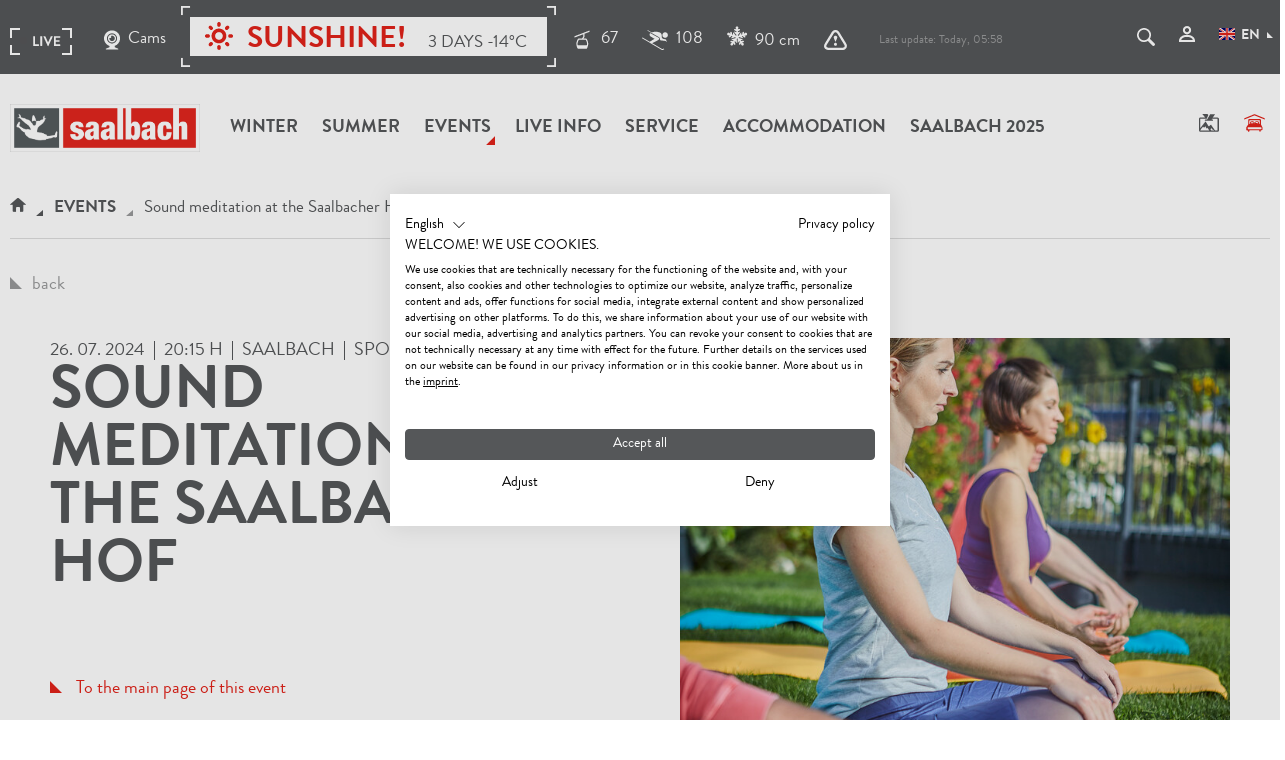

--- FILE ---
content_type: text/html; charset=UTF-8
request_url: https://www.saalbach.com/en/events/sound-meditation-at-the-saalbacher-hof_e_375405
body_size: 39143
content:


<!doctype html>
<html lang="en">
<head>

<meta name="p:domain_verify" content="f16cd22283b7f2a3afc04f8e9b0b918c"/>



<meta name="facebook-domain-verification" content="nr7r1ltbzg40loktqemv837xaihvpk" />



    <!-- Robots included --><title>Sound meditation at the Saalbacher Hof | Saalbach Hinterglemm</title><meta name="description" content="Come to yourself and relax during the 60-minute sound meditation at Saalbacher Hof. The session is suitable for everyone. Registration by 11 a.m. on" />


<!-- OPEN GRAPH -->
<meta property="og:title" content="Sound meditation at the Saalbacher Hof | Saalbach Hinterglemm" />
<meta property="og:description" content="Come to yourself and relax during the 60-minute sound meditation at Saalbacher Hof. The session is suitable for everyone. Registration by 11 a.m. on" />
<meta property="og:image" content="https://www.saalbach.com/image-thumb__366892__logo_og/saalbach-logo.png" />
<meta property="og:type" content="website" />
<!-- /OPEN GRAPH -->

    <meta charset="UTF-8">

    <meta name="format-detection" content="telephone=no"/>

    <link rel="apple-touch-icon" sizes="152x152" href="/apple-touch-icon-152x152.png">
    <link rel="apple-touch-icon" sizes="180x180" href="/apple-touch-icon-180x180.png">
    <link rel="icon" type="image/png" href="/favicon-32x32.png" sizes="32x32">
    <link rel="icon" type="image/png" href="/android-chrome-192x192.png" sizes="192x192">
    <link rel="icon" type="image/png" href="/favicon-96x96.png" sizes="96x96">
    <link rel="manifest" href="/manifest.json">
    <link rel="mask-icon" href="/safari-pinned-tab.svg" color="#555759">
    <meta name="theme-color" content="#555759">

    <script>
        if (!navigator.userAgent.match(/iPad/i) && (!window['screen'] || window.screen.width < 768)) {
            document.write('<meta name="viewport" content="width=device-width, user-scalable=no, initial-scale=1.0">');
        } else {
            document.write('<meta name="viewport" content="user-scalable=no">');
        }
        var dataLayer = [];
    </script>

    
    
    <link rel="canonical" href="https://www.saalbach.com/en/events/sound-meditation-at-the-saalbacher-hof_e_375315">
    

    <link rel="preload" href="/static/fonts/30E380_1_0.woff2" as="font" type="font/woff2" crossorigin="anonymous">
    <link rel="preload" href="/static/fonts/30E380_0_0.woff2" as="font" type="font/woff2" crossorigin="anonymous">

    
        <style type="text/css">
            /*!
 * Bootstrap v3.3.5 (http://getbootstrap.com)
 * Copyright 2011-2016 Twitter, Inc.
 * Licensed under MIT (https://github.com/twbs/bootstrap/blob/master/LICENSE)
 */

/*!
 * Generated using the Bootstrap Customizer (http://getbootstrap.com/customize/?id=76d4ca32a35c581363951377f9bfa911)
 * Config saved to config.json and https://gist.github.com/76d4ca32a35c581363951377f9bfa911
 */

/*!
 * Bootstrap v3.3.6 (http://getbootstrap.com)
 * Copyright 2011-2015 Twitter, Inc.
 * Licensed under MIT (https://github.com/twbs/bootstrap/blob/master/LICENSE)
 */

/*! normalize.css v3.0.3 | MIT License | github.com/necolas/normalize.css */html{font-family:sans-serif;-ms-text-size-adjust:100%;-webkit-text-size-adjust:100%}body{margin:0}article,aside,details,figcaption,figure,footer,header,hgroup,main,menu,nav,section,summary{display:block}audio,canvas,progress,video{display:inline-block;vertical-align:baseline}audio:not([controls]){display:none;height:0}[hidden],template{display:none}a{background-color:transparent}a:active,a:hover{outline:0}abbr[title]{border-bottom:1px dotted}b,strong{font-weight:700}dfn{font-style:italic}h1{font-size:2em;margin:.67em 0}mark{background:#ff0;color:#000}small{font-size:80%}sub,sup{font-size:75%;line-height:0;position:relative;vertical-align:baseline}sup{top:-.5em}sub{bottom:-.25em}img{border:0}svg:not(:root){overflow:hidden}figure{margin:1em 40px}hr{box-sizing:content-box;height:0}pre{overflow:auto}code,kbd,pre,samp{font-family:monospace,monospace;font-size:1em}button,input,optgroup,select,textarea{color:inherit;font:inherit;margin:0}button{overflow:visible}button,select{text-transform:none}button,html input[type=button],input[type=reset],input[type=submit]{-webkit-appearance:button;cursor:pointer}button[disabled],html input[disabled]{cursor:default}button::-moz-focus-inner,input::-moz-focus-inner{border:0;padding:0}input{line-height:normal}input[type=checkbox],input[type=radio]{box-sizing:border-box;padding:0}input[type=number]::-webkit-inner-spin-button,input[type=number]::-webkit-outer-spin-button{height:auto}input[type=search]{-webkit-appearance:textfield;box-sizing:content-box}input[type=search]::-webkit-search-cancel-button,input[type=search]::-webkit-search-decoration{-webkit-appearance:none}fieldset{border:1px solid silver;margin:0 2px;padding:.35em .625em .75em}legend{border:0;padding:0}textarea{overflow:auto}optgroup{font-weight:700}table{border-collapse:collapse;border-spacing:0}td,th{padding:0}*,:after,:before{box-sizing:border-box}html{font-size:10px;-webkit-tap-highlight-color:rgba(0,0,0,0)}body{font-family:Helvetica Neue,Helvetica,Arial,sans-serif;font-size:14px;line-height:1.42857143;color:#333;background-color:#fff}button,input,select,textarea{font-family:inherit;font-size:inherit;line-height:inherit}a{text-decoration:none}a:focus,a:hover{color:#23527c;text-decoration:underline}a:focus{outline:thin dotted;outline:5px auto -webkit-focus-ring-color;outline-offset:-2px}figure{margin:0}img{vertical-align:middle}.img-responsive{display:block;max-width:100%;height:auto}.img-rounded{border-radius:6px}.img-thumbnail{padding:4px;line-height:1.42857143;background-color:#fff;border:1px solid #ddd;border-radius:4px;transition:all .2s ease-in-out;display:inline-block;max-width:100%;height:auto}.img-circle{border-radius:50%}hr{margin-top:20px;margin-bottom:20px;border:0;border-top:1px solid #eee}.sr-only{position:absolute;width:1px;height:1px;margin:-1px;padding:0;overflow:hidden;clip:rect(0,0,0,0);border:0}.sr-only-focusable:active,.sr-only-focusable:focus{position:static;width:auto;height:auto;margin:0;overflow:visible;clip:auto}[role=button]{cursor:pointer}.h1,.h2,.h3,.h4,.h5,.h6,h1,h2,h3,h4,h5,h6{font-family:inherit;font-weight:500;line-height:1.1;color:inherit}.h1 .small,.h1 small,.h2 .small,.h2 small,.h3 .small,.h3 small,.h4 .small,.h4 small,.h5 .small,.h5 small,.h6 .small,.h6 small,h1 .small,h1 small,h2 .small,h2 small,h3 .small,h3 small,h4 .small,h4 small,h5 .small,h5 small,h6 .small,h6 small{font-weight:400;line-height:1;color:#777}.h1,.h2,.h3,h1,h2,h3{margin-top:20px;margin-bottom:10px}.h1 .small,.h1 small,.h2 .small,.h2 small,.h3 .small,.h3 small,h1 .small,h1 small,h2 .small,h2 small,h3 .small,h3 small{font-size:65%}.h4,.h5,.h6,h4,h5,h6{margin-top:10px;margin-bottom:10px}.h4 .small,.h4 small,.h5 .small,.h5 small,.h6 .small,.h6 small,h4 .small,h4 small,h5 .small,h5 small,h6 .small,h6 small{font-size:75%}.h1,h1{font-size:36px}.h2,h2{font-size:30px}.h3,h3{font-size:24px}.h5,h5{font-size:14px}.h6,h6{font-size:12px}p{margin:0 0 10px}.lead{margin-bottom:20px;font-size:16px;font-weight:300;line-height:1.4}.small,small{font-size:85%}.mark,mark{background-color:#fcf8e3;padding:.2em}.text-left{text-align:left}.text-right{text-align:right}.text-center{text-align:center}.text-justify{text-align:justify}.text-nowrap{white-space:nowrap}.text-lowercase{text-transform:lowercase}.text-uppercase{text-transform:uppercase}.text-capitalize{text-transform:capitalize}.text-muted{color:#777}.text-primary{color:#337ab7}a.text-primary:focus,a.text-primary:hover{color:#286090}.text-success{color:#3c763d}a.text-success:focus,a.text-success:hover{color:#2b542c}.text-info{color:#31708f}a.text-info:focus,a.text-info:hover{color:#245269}.text-warning{color:#8a6d3b}a.text-warning:focus,a.text-warning:hover{color:#66512c}.text-danger{color:#a94442}a.text-danger:focus,a.text-danger:hover{color:#843534}.bg-primary{color:#fff;background-color:#337ab7}a.bg-primary:focus,a.bg-primary:hover{background-color:#286090}.bg-success{background-color:#dff0d8}a.bg-success:focus,a.bg-success:hover{background-color:#c1e2b3}.bg-info{background-color:#d9edf7}a.bg-info:focus,a.bg-info:hover{background-color:#afd9ee}.bg-warning{background-color:#fcf8e3}a.bg-warning:focus,a.bg-warning:hover{background-color:#f7ecb5}.bg-danger{background-color:#f2dede}a.bg-danger:focus,a.bg-danger:hover{background-color:#e4b9b9}.page-header{padding-bottom:9px;margin:40px 0 20px;border-bottom:1px solid #eee}ol,ul{margin-top:0;margin-bottom:10px}ol ol,ol ul,ul ol,ul ul{margin-bottom:0}.list-inline,.list-unstyled{padding-left:0;list-style:none}.list-inline{margin-left:-5px}.list-inline>li{display:inline-block;padding-left:5px;padding-right:5px}dl{margin-top:0;margin-bottom:20px}dd,dt{line-height:1.42857143}dt{font-weight:700}dd{margin-left:0}abbr[data-original-title],abbr[title]{cursor:help;border-bottom:1px dotted #777}.initialism{font-size:90%;text-transform:uppercase}blockquote{padding:10px 20px;margin:0 0 20px;font-size:17.5px;border-left:5px solid #eee}blockquote ol:last-child,blockquote p:last-child,blockquote ul:last-child{margin-bottom:0}blockquote .small,blockquote footer,blockquote small{display:block;font-size:80%;line-height:1.42857143;color:#777}blockquote .small:before,blockquote footer:before,blockquote small:before{content:"\2014 \00A0"}.blockquote-reverse,blockquote.pull-right{padding-right:15px;padding-left:0;border-right:5px solid #eee;border-left:0;text-align:right}.blockquote-reverse .small:before,.blockquote-reverse footer:before,.blockquote-reverse small:before,blockquote.pull-right .small:before,blockquote.pull-right footer:before,blockquote.pull-right small:before{content:""}.blockquote-reverse .small:after,.blockquote-reverse footer:after,.blockquote-reverse small:after,blockquote.pull-right .small:after,blockquote.pull-right footer:after,blockquote.pull-right small:after{content:"\00A0 \2014"}address{margin-bottom:20px;font-style:normal;line-height:1.42857143}.container,.container-fluid{margin-right:auto;margin-left:auto}.container-fluid{padding-left:15px;padding-right:15px}.col-lg-1,.col-lg-2,.col-lg-3,.col-lg-4,.col-lg-5,.col-lg-6,.col-lg-7,.col-lg-8,.col-lg-9,.col-lg-10,.col-lg-11,.col-lg-12,.col-md-1,.col-md-2,.col-md-3,.col-md-4,.col-md-5,.col-md-6,.col-md-7,.col-md-8,.col-md-9,.col-md-10,.col-md-11,.col-md-12,.col-sm-1,.col-sm-2,.col-sm-3,.col-sm-4,.col-sm-5,.col-sm-6,.col-sm-7,.col-sm-8,.col-sm-9,.col-sm-10,.col-sm-11,.col-sm-12,.col-xs-1,.col-xs-2,.col-xs-3,.col-xs-4,.col-xs-5,.col-xs-6,.col-xs-7,.col-xs-8,.col-xs-9,.col-xs-10,.col-xs-11,.col-xs-12{position:relative;min-height:1px}.col-xs-1,.col-xs-2,.col-xs-3,.col-xs-4,.col-xs-5,.col-xs-6,.col-xs-7,.col-xs-8,.col-xs-9,.col-xs-10,.col-xs-11,.col-xs-12{float:left}.col-xs-12{width:100%}.col-xs-11{width:91.66666667%}.col-xs-10{width:83.33333333%}.col-xs-9{width:75%}.col-xs-8{width:66.66666667%}.col-xs-7{width:58.33333333%}.col-xs-6{width:50%}.col-xs-5{width:41.66666667%}.col-xs-4{width:33.33333333%}.col-xs-3{width:25%}.col-xs-2{width:16.66666667%}.col-xs-1{width:8.33333333%}.col-xs-pull-12{right:100%}.col-xs-pull-11{right:91.66666667%}.col-xs-pull-10{right:83.33333333%}.col-xs-pull-9{right:75%}.col-xs-pull-8{right:66.66666667%}.col-xs-pull-7{right:58.33333333%}.col-xs-pull-6{right:50%}.col-xs-pull-5{right:41.66666667%}.col-xs-pull-4{right:33.33333333%}.col-xs-pull-3{right:25%}.col-xs-pull-2{right:16.66666667%}.col-xs-pull-1{right:8.33333333%}.col-xs-pull-0{right:auto}.col-xs-push-12{left:100%}.col-xs-push-11{left:91.66666667%}.col-xs-push-10{left:83.33333333%}.col-xs-push-9{left:75%}.col-xs-push-8{left:66.66666667%}.col-xs-push-7{left:58.33333333%}.col-xs-push-6{left:50%}.col-xs-push-5{left:41.66666667%}.col-xs-push-4{left:33.33333333%}.col-xs-push-3{left:25%}.col-xs-push-2{left:16.66666667%}.col-xs-push-1{left:8.33333333%}.col-xs-push-0{left:auto}.col-xs-offset-12{margin-left:100%}.col-xs-offset-11{margin-left:91.66666667%}.col-xs-offset-10{margin-left:83.33333333%}.col-xs-offset-9{margin-left:75%}.col-xs-offset-8{margin-left:66.66666667%}.col-xs-offset-7{margin-left:58.33333333%}.col-xs-offset-6{margin-left:50%}.col-xs-offset-5{margin-left:41.66666667%}.col-xs-offset-4{margin-left:33.33333333%}.col-xs-offset-3{margin-left:25%}.col-xs-offset-2{margin-left:16.66666667%}.col-xs-offset-1{margin-left:8.33333333%}.col-xs-offset-0{margin-left:0}.breadcrumb{padding:8px 15px;margin-bottom:20px;list-style:none;background-color:#f5f5f5;border-radius:4px}.breadcrumb>li{display:inline-block}.breadcrumb>li+li:before{content:"/\00a0";padding:0 5px;color:#ccc}.breadcrumb>.active{color:#777}.clearfix:after,.clearfix:before,.container-fluid:after,.container-fluid:before,.container:after,.container:before,.dl-horizontal dd:after,.dl-horizontal dd:before,.row:after,.row:before{content:" ";display:table}.clearfix:after,.container-fluid:after,.container:after,.dl-horizontal dd:after,.row:after{clear:both}.center-block{display:block;margin-left:auto;margin-right:auto}.pull-right{float:right!important}.pull-left{float:left!important}.hide{display:none!important}.show{display:block!important}.invisible{visibility:hidden}.text-hide{font:0/0 a;color:transparent;text-shadow:none;background-color:transparent;border:0}.hidden{display:none!important}.affix{position:fixed}@-ms-viewport{width:device-width}.visible-lg,.visible-lg-block,.visible-lg-inline,.visible-lg-inline-block,.visible-md,.visible-md-block,.visible-md-inline,.visible-md-inline-block,.visible-print,.visible-print-block,.visible-print-inline,.visible-print-inline-block,.visible-sm,.visible-sm-block,.visible-sm-inline,.visible-sm-inline-block,.visible-xs,.visible-xs-block,.visible-xs-inline,.visible-xs-inline-block{display:none!important}@font-face{font-family:BrandonGrotesqueWebBold;src:url(/static/fonts/30E380_0_0.woff2) format("woff2"),url(/static/fonts/30E380_0_0.woff) format("woff");font-weight:400;font-display:swap}@font-face{font-family:BrandonGrotesqueWebRegular;src:url(/static/fonts/30E380_1_0.woff2) format("woff2"),url(/static/fonts/30E380_1_0.woff) format("woff");font-weight:700;font-display:swap}@font-face{font-family:RobotoSlabBold;src:url(/static/fonts/RobotoSlab-Bold.woff2) format("woff2"),url(/static/fonts/RobotoSlab-Bold.woff) format("woff");font-weight:700;font-display:swap}a{color:inherit;cursor:pointer}a:focus,a:hover{color:inherit;text-decoration:none}address{margin-bottom:0}textarea{resize:vertical}label{font-weight:inherit}::-moz-selection{background:#e2231a;color:#fff}::selection{background:#e2231a;color:#fff}html{-ms-overflow-style:scrollbar;-webkit-overflow-scrolling: touch}body{position:relative;color:#48494c}.main-content{background:#fff;position:relative;z-index:1}.container{padding-left:15px;padding-right:15px;width:100%}.row{margin-left:-15px;margin-right:-15px}.col-lg-1,.col-lg-2,.col-lg-3,.col-lg-4,.col-lg-5,.col-lg-6,.col-lg-7,.col-lg-8,.col-lg-9,.col-lg-10,.col-lg-11,.col-lg-12,.col-md-1,.col-md-2,.col-md-3,.col-md-4,.col-md-5,.col-md-6,.col-md-7,.col-md-8,.col-md-9,.col-md-10,.col-md-11,.col-md-12,.col-sm-1,.col-sm-2,.col-sm-3,.col-sm-4,.col-sm-5,.col-sm-6,.col-sm-7,.col-sm-8,.col-sm-9,.col-sm-10,.col-sm-11,.col-sm-12,.col-xs-1,.col-xs-2,.col-xs-3,.col-xs-4,.col-xs-5,.col-xs-6,.col-xs-7,.col-xs-8,.col-xs-9,.col-xs-10,.col-xs-11,.col-xs-12{padding-left:15px;padding-right:15px}.content-block{margin-bottom:45px}body{overflow-x:hidden}.main-content,.main-content.affix-iframe{padding-top:60px}.main-content-no-navigation{padding-top:0}.btn{border-radius:0;border:0;position:relative;padding:10px 28px;font-size:14px;font-family:Arial;font-weight:600;text-shadow:none;text-transform:uppercase}.btn-special{text-align:left;margin-bottom:2px;padding:20px 30px;font-size:18px}.btn-special>.icon{position:relative;top:2px}.btn-lg{padding:12px 40px;font-size:17px}.btn-full{width:100%}.btn-icon{min-width:40px;min-height:40px;text-align:center;font-size:16px;padding:5px;line-height:1}.btn-circle{border-radius:100%}.btn:active,.btn:active:focus,.btn:focus,.btn:hover{box-shadow:none}.btn-default{background:transparent;border:1px solid #fff;color:#fff}.btn-default:active,.btn-default:active:hover,.btn-default:focus,.btn-default:hover{background:hsla(0,0%,100%,.2);color:#fff;border:1px solid #fff}.btn-primary{color:#fff;background-color:#e2231a}.btn-primary:active,.btn-primary:active:focus,.btn-primary:active:hover,.btn-primary:focus,.btn-primary:hover{background:#d6231a}.btn-secondary{background:#555759;color:#fff}.btn-secondary:focus,.btn-secondary:hover{background:#999a9b;color:#fff}.btn-white{background:#fff;border:1px solid #fff}.btn-white.text-primary:focus,.btn-white.text-primary:hover{color:#fff}.btn-white:focus,.btn-white:hover{background:transparent}.btn-grey{background:#ddddde}.btn-grey:focus,.btn-grey:hover{background:#999a9b;outline:none}.btn-hover:after{content:var(--icon-next);font-family:iconfont;position:absolute;right:0;bottom:0;font-size:8px;opacity:0;transition:transform .25s ease-in-out,opacity .25s ease-in-out}.btn-hover:focus:after,.btn-hover:hover:after{transform:translate(-10px,-12px);opacity:1}.btn-lg.btn-hover:focus:after,.btn-lg.btn-hover:hover:after{transform:translate(-20px,-16px)}.btn-primary-outline{background:transparent;border:1px solid #e2231a;color:#e2231a}.btn.btn-no-style{background:transparent;border:none}.btn--sticky-cta{position:fixed;bottom:0;left:0;right:0;z-index:10000}.btn--back-to-top{width:40px;height:40px;display:none;-ms-flex-align:center;align-items:center;-ms-flex-pack:center;justify-content:center;position:fixed;bottom:10px;right:10px;z-index:10000;background:#e2231a;color:#fff;border-radius:50%;box-shadow:0 0 10px rgba(0,0,0,.3);border:0;opacity:0;transition:opacity .3s ease}.btn--back-to-top.is-visible{display:-ms-flexbox;display:flex;opacity:1}.btn--back-to-top .icon{font-size:20px}.navbar.navbar{border-radius:0;border:0;margin:0;z-index:500;background:#fff;position:absolute;left:0;right:0;top:0;min-height:60px}.navbar-main .navbar-nav{text-transform:uppercase;position:relative}.navbar-nav>li{position:static}.navbar-nav>li>a{font-size:18px;text-transform:uppercase;font-family:BrandonGrotesqueWebBold,Arial;font-weight:400;position:relative}.navbar-right{margin-top:18px;position:relative}.navbar-right__item{margin-left:5px;cursor:pointer}.navbar-right__item:not(:last-child):focus,.navbar-right__item:not(:last-child):hover{border-bottom:1px solid}.navbar-right__item>.navbar-right__item__text{display:none}.navbar-right__item:first-child{margin-left:0}.visible-affix{display:none}.navbar-main .navbar-nav>li:hover>a,.navbar-main .navbar-nav>li>a:focus,.navbar-main .navbar-nav>li>a:hover{color:#999a9b;background:none}.navbar-main .navbar-nav>li>a:after{content:"";width:0;height:0;border-style:solid;border-width:0 0 9px 9px;border-color:transparent transparent #999a9b;position:absolute;right:2px;bottom:40px;transform:scale(0);transform-origin:left top;transition:transform .25s ease-in-out}.navbar-main .navbar-nav>li.active>a:after{border-color:transparent transparent #e2231a}.navbar-main .navbar-nav>li.active>a:after,.navbar-main .navbar-nav>li:hover>a:after{transform:scale(1)}.navbar-main .navbar-nav>li.is-open>a.has-subnav:before,.navbar-main .navbar-nav>li:hover>a.has-subnav:before{content:"";position:absolute;bottom:0;left:50%;margin-left:-14px;border-style:solid;border-width:0 14.5px 14px;border-color:transparent transparent #555759}.navbar-main .navbar-brand{max-width:155px;height:auto;margin-right:5px;padding:0 15px;margin-top:15px;margin-left:0}.navbar-right__item__icon{font-size:18px;margin-right:5px}.affix-animation{transition:all .2s ease}.navbar__top{font-size:17px;padding:20px 0 15px;margin-bottom:20px;height:74px}.navbar__top .icon-weather{width:24px;height:24px;display:inline-block;position:absolute;left:0;top:-2px}.navbar__top__live__weather{position:relative;padding-left:30px}.navbar__top .list-inline{margin-bottom:0}.navbar__top__right{margin-top:4px}.navbar__top__right li{padding-left:10px;padding-right:10px;vertical-align:middle}.navbar__top__live{margin-left:-12px;transition:opacity .2s ease-in-out}.navbar__top__live li{padding:0 12px;vertical-align:middle}.navbar__top__live-item{display:-ms-flexbox;display:flex;-ms-flex-align:center;align-items:center}.navbar__top__live-icon{margin-right:8px}.navbar__top__live li>a>.icon{font-size:20px;position:relative;top:1px;margin-right:8px}.navbar__top__live .live-mark{margin-top:4px;display:-ms-flexbox;display:flex;-ms-flex-align:center;align-items:center}.dropdown-lang{margin-bottom:3px}.dropdown-lang__flag{margin-right:30px;margin-top:-4px}.dropdown-menu .dropdown-lang__flag{margin-right:6px}.dropdown-lang .dropdown-toggle>.icon{transform:none;font-size:6px;top:13px;right:-13px}.dropdown-lang.open .dropdown-toggle>.icon{transform:none}.dropdown-lang .dropdown-menu{top:48px;border-radius:0;border:0;box-shadow:none;left:auto;right:-15px;padding:15px 5px;min-width:140px}.dropdown-lang .dropdown-menu>li>a{color:#555759;padding:8px 10px}.dropdown-lang .dropdown-menu>li>a:hover{background:none;color:#e2231a}.dropdown-lang .dropdown-menu>li>a>.icon-checkmark{font-size:10px;margin-top:5px}body:not(.infopoint) .navbar__top a:focus,body:not(.infopoint) .navbar__top a:hover{color:#999a9b}.navbar__top.has-search-open .navbar__top__live{opacity:0}.expand-search{position:relative;text-transform:none;z-index:1;display:block}.expand-search__form{position:absolute;right:100%;top:0;bottom:0;width:540px;margin-top:-19px}.expand-search .form-group{margin-bottom:0;visibility:hidden;opacity:0;transition:opacity .2s ease-in-out;margin-right:35px}.is-expanded .form-group{visibility:visible;opacity:1}.expand-search .form-control{background:none;border-color:#fff;color:#fff;font-size:21px}.expand-search .form-control:focus{border-color:#fff}.expand-search__form>.btn{background:none;border:0;position:absolute;right:0;top:9px;padding:0;font-size:18px;line-height:1}.expand-search__form>.btn:focus,.expand-search__form>.btn:hover{color:#999a9b}.expand-search__form__close{position:absolute;right:4px;top:10px;font-size:16px;cursor:pointer}.search-popover a:hover{text-decoration:underline}.popover.bottom{margin-top:13px}.popover.bottom>.arrow:after{border-bottom-color:#ddddde}.nav-tabs.nav-tabs{border:0;margin-bottom:35px}.nav-tabs>li>a{font-family:BrandonGrotesqueWebBold,Arial;font-weight:400;position:relative;border:0;font-size:18px;padding:10px}.nav-tabs>li>a:focus,.nav-tabs>li>a:hover{background:none}.nav-tabs>li.active>a,.nav-tabs>li.active>a:focus,.nav-tabs>li.active>a:hover{background:inherit;color:#e2231a;cursor:default;border:0}.nav-tabs>li>a:after{content:"";display:block;position:absolute;left:0;right:0;bottom:0;height:1px;background:#555759;z-index:-1;transform-origin:bottom center;transform:scaleX(0);transition:transform .15s ease-out}.nav-tabs>li.active>a:after,.nav-tabs>li>a:active:after,.nav-tabs>li>a:focus:after,.nav-tabs>li>a:hover:after{transform:scaleX(1)}.nav-tabs>li.active>a.triangle-lg:before{right:-5px;border-color:transparent transparent #555759}.nav-tabs-center>li{display:inline-block;float:none;position:relative;margin:0 8px}.nav-tabs .dropdown-menu{margin-top:-1px;border-top-right-radius:0;border-top-left-radius:0;min-width:100%;width:auto}.nav-tabs .dropdown-toggle{padding-right:30px}.dropdown-toggle>.icon{position:absolute;right:4px;top:50%;margin-top:-5px;transform:translateY(-50%) rotate(45deg);transition:transform .25s ease-in-out}.open>.dropdown-toggle .icon{transform:rotate(225deg)}.dropdown-menu li a{display:block;padding:10px;clear:both;font-weight:400;line-height:1.42857143;color:#333;white-space:nowrap}.dropdown-menu__profile{min-height:132px}.nav-tabs.nav-justified>li{display:table-cell;width:1%;vertical-align:bottom}.nav-tabs.nav-justified>li>a{border-bottom:4px solid #ddddde;border-radius:0}.nav-tabs.nav-justified>li>a:hover{color:#e2231a}.nav-tabs.nav-justified>li>a:before{content:var(--icon-selector);font-family:iconfont;font-size:10px;position:absolute;left:50%;bottom:-4px;transform:translateX(-50%) scale(0);transition:transform .25s ease-in-out;transform-origin:bottom center}.nav-tabs.nav-justified>li.active>a:before{transform:translateX(-50%) scale(1)}.nav-tabs.nav-justified>li>a:after{bottom:-4px;height:4px;z-index:1;background:#e2231a}.nav-tabs.nav-justified>li>a:hover:after{transform:scaleX(0)}.nav-tabs.nav-justified>li.active>a:hover:after{transform:scaleX(1)}.nav-tabs.nav-justified>.active>a,.nav-tabs.nav-justified>.active>a:focus,.nav-tabs.nav-justified>.active>a:hover{border:0;border-bottom:4px solid #ddddde}.breadcrumb{background:none;font-size:17px;margin:5px 0 20px;border-radius:0;padding:8px 0;border-bottom:1px solid #ddddde}.breadcrumb.border-top{border-top:1px solid #ddddde}.breadcrumb>li .icon-home{font-size:14px}.breadcrumb>li{position:relative;font-family:BrandonGrotesqueWebBold,Arial;font-weight:400;padding:0 14px;text-transform:uppercase}.breadcrumb>li:first-child{padding-left:0}.breadcrumb>.active{font-family:BrandonGrotesqueWebRegular,Arial;text-transform:none;color:inherit}.breadcrumb>li+li:before{content:"";position:absolute;border-style:solid;border-width:0 0 6px 7px;border-color:transparent transparent #555759;padding:0;left:-4px;bottom:9px}.breadcrumb>.active:before{border-color:transparent transparent #999a9b}.top-sujet{max-width:1620px;width:100%;margin:0 auto}.top-sujet__text{position:absolute;left:15px;bottom:15px}.top-sujet__text h1{font-size:22px;line-height:1;margin-bottom:0;text-transform:uppercase}.top-sujet.top-sujet--snapshot h1{font-size:50px;line-height:1}.top-sujet__logo{position:absolute;top:0;left:0}.top-sujet__logo-img{height:200px;transform:scale(1);transition:transform .3s ease}.top-sujet__logo:hover .top-sujet__logo-img{transform:scale(1.05)}.content-head{max-width:1600px;width:100%;margin:0 auto}.content-head__text{position:absolute;left:0;right:0;bottom:0;background:url([data-uri]);background:linear-gradient(180deg,transparent 0,transparent 25%,rgba(0,0,0,.7));filter:progid:DXImageTransform.Microsoft.gradient(startColorstr="#00000000",endColorstr="#b3000000",GradientType=0);padding:30px 15px 10px}.content-head__text h1{margin-bottom:0;font-size:26px}.content-head__box{padding:20px;position:absolute;right:0;top:0;width:300px}.content-head__box h2{font-size:26px;margin-bottom:20px}.content-head__box .form-group{margin-bottom:15px}.content-head__box__list{display:none}.content-head__box__submit{white-space:normal}.content-head__btn{position:absolute;right:15px;top:15px;width:45px;height:45px;padding:13px 10px;font-size:18px;border-radius:100%}.ondesktop{width:100%}.form-group{position:relative;margin-bottom:38px}.form-control{font-size:20px;box-shadow:none;border:0;border-radius:0;border-bottom:1px solid #555759;padding:10px 1px 0;height:42px;background:transparent}textarea.form-control{border:1px solid #555759}.form-control[disabled],.form-control[readonly],fieldset[disabled] .form-control{background:none}.form-control:focus{box-shadow:none;outline:none;border-color:#555759}.form-control-label{position:absolute;pointer-events:none;left:0;bottom:0;font-size:20px;transform:translateY(-2px) translateZ(0);transition:transform .2s ease-in-out;transform-origin:left center}.form-control-line{position:absolute;display:block;left:0;right:0;height:4px;bottom:-1px;background:#555759;transition:.2s ease-in-out;transform:scaleX(0)}.form-control.is-not-empty~.form-control-label,.form-control:focus~.form-control-label{transform:translateY(-30px) scale(.65) translateZ(0)}.booking-options .form-control.is-not-empty~.form-control-label,.booking-options .form-control:focus~.form-control-label,.content-head__box .form-control.is-not-empty~.form-control-label,.content-head__box .form-control:focus~.form-control-label{transform:translateY(-20px) scale(.65) translateZ(0)}.form-control:focus~.form-control-line{transform:scaleX(1)}.has-error .form-control:focus~.form-control-line{background:#e2231a}.has-success .form-control:focus~.form-control-line{background:#55a756}.form-control--white,.form-control--white:focus{border-color:#fff;color:#fff}.form-control--white option{color:#555759}.select{position:relative}.select select{-moz-appearance:none;-webkit-appearance:none;padding:6px 30px 3px 2px;font-size:18px}.booking-options .select select{padding-right:12px}.select select::-ms-expand{display:none}.select__icon{position:absolute;right:2px;top:50%;margin-top:-2px;transform:translateY(-50%) rotate(45deg);font-size:8px;pointer-events:none}.select--time .select__icon{font-size:22px;transform:translateY(-50%)}.multiselect:focus,.select select:focus{outline:5px auto -webkit-focus-ring-color}select.is-not-active{color:#999a9b;border-color:#999a9b}.select select.is-not-active+.icon{color:#999a9b}.select .btn-group{width:100%}.select .caret{display:none}.btn-group.open .dropdown-toggle{box-shadow:none}.multiselect-container{padding-top:10px;width:100%;border-radius:0}.multiselect-container>li>a{padding:2px 30px;margin:0;text-transform:uppercase}.multiselect-container>.active>a,.multiselect-container>.active>a:focus,.multiselect-container>.active>a:hover{background-color:#e2231a}.error-list{color:#e2231a;font-size:20px}.is-not-active-datepicker{color:#ccc}.has-error .form-control,.has-error .form-control:focus,.has-success .form-control,.has-success .form-control:focus{box-shadow:none}.parsley-errors-list{position:absolute;list-style:none;padding:0;margin:0;color:#e2231a;font-size:14px;width:100%;text-align:right}.has-error .form-control{border-color:#e2231a;color:#e2231a}.has-error .select__icon,.has-error label{color:#e2231a}.has-success .select__icon,.has-success label{color:#55a756}.has-success .form-control{border-color:#55a756;color:#55a756}.booking-options .parsley-errors-list{color:#fff}.booking-options .has-error .form-control{border-color:#fff;color:#fff}.booking-options .has-error .select__icon,.booking-options .has-error label,.booking-options .has-success .select__icon,.booking-options .has-success label{color:#fff}.booking-options .has-success .form-control{border-color:#fff;color:#fff}.form-oneField .form-control{padding-right:30px;margin-bottom:40px}.form-oneField .form-group{margin-bottom:18px}.form-control--icon,.form-oneField .btn{background:none;position:absolute;right:0;top:9px;padding:0;font-size:18px}.form .btn .icon-vertical-align{vertical-align:-5px}.form-group.form-group--doorpage-qf{margin-bottom:20px}.form-group--doorpage-qf .form-control{padding:5px 20px;border:2px solid #eaeaea;height:54px}.form-group--doorpage-qf.has-error .form-control{border-color:#e2231a}.form-group--doorpage-qf .select__icon{transform:translateY(-50%);font-size:30px;margin-top:0;right:15px}.form-group--doorpage-qf .form-control-label{left:15px;margin-bottom:6px;background:#fff;padding:5px}.file-input-custom{display:-ms-flexbox;display:flex;-ms-flex-align:end;align-items:flex-end}.js-add-child__button .icon{margin-right:1rem;font-size:1rem;width:1rem;height:1rem}.center-col{float:none;margin:auto}.datepicker{position:relative}.datepicker__icon{position:absolute;right:0;top:7px;font-size:20px;pointer-events:none}.ui-datepicker{background-color:#fff;border:1px solid #555759}.ui-datepicker .ui-datepicker-header{background-color:#555759;padding:.4em .4em .2em;margin:-.2em -.2em 0;color:#fff}.ui-datepicker .ui-datepicker-title,.ui-datepicker td a,.ui-datepicker td span,.ui-datepicker th{font-family:BrandonGrotesqueWebBold,Arial;font-weight:400;font-size:16px}.ui-datepicker .ui-datepicker-title{font-size:18px;text-transform:uppercase}.ui-datepicker th{color:#e2231a;text-transform:uppercase}.ui-datepicker .ui-datepicker-next,.ui-datepicker .ui-datepicker-next-hover,.ui-datepicker .ui-datepicker-prev,.ui-datepicker .ui-datepicker-prev-hover{top:20px;font-size:12px}.ui-datepicker .ui-datepicker-next,.ui-datepicker .ui-datepicker-next-hover{right:10px}.ui-datepicker .ui-datepicker-prev,.ui-datepicker .ui-datepicker-prev-hover{left:10px}.ui-datepicker .ui-datepicker-next-hover,.ui-datepicker .ui-datepicker-prev-hover{color:#e2231a}.ui-datepicker td a,.ui-datepicker td span{text-align:center}.ui-state-disabled{color:#8c8c8c;opacity:.5}.ui-datepicker-header .ui-state-disabled{opacity:.6;color:#fff}.ui-datepicker table .ui-state-active,.ui-datepicker table .ui-state-highlight,.ui-datepicker table .ui-state-hover,.ui-datepicker td a:hover{color:#fff;background:#e2231a}.ui-datepicker select.ui-datepicker-month,.ui-datepicker select.ui-datepicker-year{color:#555759;width:auto;padding:0 8px;margin-left:8px}.weather-box{border:1px solid #ddddde}.weather-box__info{padding:10px}.weather-box__bottom,.weather-box__info{border-top:1px solid #ddddde}.weather-box--sm .weather-box__bottom{padding:25px 20px}.weather-box__content{padding:10px}.weather-box--sm .weather-box__content{padding-bottom:15px}.weather-box__temp-circle{border-radius:100%;width:100px;height:100px;padding:10px}.weather__temp__lg{font-size:40px;border-top:1px solid #fff;margin-top:5px;line-height:1.1194}.weather-box__temp__divider{position:relative;padding-left:8px;margin-left:8px}.weather-box__temp__divider:before{content:"";position:absolute;left:0;top:6px;bottom:4px;width:1px;background:#555759}.navbar-main__dropdown .weather__temp__lg{font-size:46px;margin-top:0}.navbar-main__dropdown .weather__temp{margin-right:25px;margin-top:15px}.weather-box .border-left{border-left:1px solid #ddddde}.weather-box .popover-icon{font-size:18px;margin-right:10px;position:relative;top:2px}.weather-detail-icon{margin-right:6px;position:relative;top:3px}.weather-box--sm .popover-icon{top:1px;left:1px;font-size:16px;margin-right:8px}.weather__table table th{padding:0 10px}.weather-box__content .weather__table table th{padding:0 5px}.weather__table table td{padding:2px 5px 0;text-align:center}.weather__table tbody th>span{position:relative;top:2px;left:1px}.weather__table__info{padding:0 12px;font-size:15px}.weather-box__content .weather__table__info{padding:2px 15px;font-size:18px}.icon-weather{display:block;width:100px;height:100px;max-width:100%;background-size:100%}.quicklink-weather .icon-weather{height:58px;width:58px}.doorpage .gtm-doorpage>*{pointer-events:none!important}.main-content.main-content--doorpage,.main-content.main-content--doorpage-no-top-nav,.main-content.main-content--doorpage.doorpage-winter{padding-top:55px;z-index:auto}.navbar-doorpage__top{text-align:center;font-size:18px;text-transform:uppercase;font-family:RobotoSlabBold,Arial;padding:13px 0}.navbar-doorpage__top__img{margin-right:40px}.navbar-doorpage__main{background:#fff;height:auto;min-height:auto}.navbar-doorpage__main .navbar-brand>img{width:85px}.navbar-doorpage__list{color:#9e9e9e;font-family:BrandonGrotesqueWebBold,Arial;font-weight:400;font-size:17px;padding:28px 15px;float:left;text-transform:uppercase}.navbar-doorpage__list .list-unstyled{display:-ms-flexbox;display:flex;-ms-flex-wrap:wrap;flex-wrap:wrap}.navbar-doorpage__list .list-unstyled li{white-space:nowrap}.navbar-doorpage__list ul>li:not(:last-child){position:relative;padding-right:22px;margin-right:13px}.navbar-doorpage__list ul>li:not(:last-child):after{content:"·";color:#e2231a;position:absolute;right:0;font-size:32px;top:-8px;line-height:1}.navbar-doorpage__right{float:right;padding:9px 0 5px}.navbar-doorpage__right,.navbar-doorpage__right .dropdown-lang{display:-ms-flexbox;display:flex;-ms-flex-align:center;align-items:center}.navbar-doorpage__right .dropdown-lang{margin-left:5px;-ms-flex-pack:center;justify-content:center}.navbar-doorpage__right .btn+.btn{margin-left:15px}.navbar-doorpage__right .btn-lg{padding:14px 20px;font-size:15px}.doorpage-hero,.video-hero{position:absolute;width:100%;background-color:#fff;height:calc(100vh - 141px);overflow:hidden}.main-content--doorpage-no-top-nav .doorpage-hero,.main-content--doorpage-no-top-nav .video-hero{height:calc(100vh - 55px)}.hide-top-header .doorpage-hero,.hide-top-header .video-hero{height:calc(100vh - 80px)}.doorpage-hero__media,.video-hero__video{background-repeat:no-repeat;width:100%;height:100%;background-size:cover}.doorpage-hero__media-img{background-repeat:no-repeat;width:100%;background-position:50% 50%;background-size:cover;position:absolute;height:calc(100vh - 141px);left:0;top:0}.main-content--doorpage-no-top-nav .doorpage-hero__media-img{height:calc(100vh - 81px)}.doorpage-hero__media-teaser--small .doorpage-hero__media-img{height:calc(50vh - 70px)}.main-content--doorpage-no-top-nav .doorpage-hero__media-teaser--small .doorpage-hero__media-img{height:calc(50vh - 40px)}.doorpage-hero__main,.doorpage-hero__media-item,.doorpage-hero__media img,.video-hero__main,.video-hero__video-item,.video-hero__video img{min-width:100%;min-height:100%;width:auto;height:auto;position:absolute;top:0;right:0;bottom:0;left:0}.doorpage-hero__main,.doorpage-hero__media-item,.video-hero__main,.video-hero__video-item{z-index:80}.video-hero__overlay:hover+.doorpage__logo{z-index:1}.doorpage-hero__overlay,.video-hero__overlay{position:absolute;top:0;right:0;bottom:0;left:0;display:-ms-flexbox;display:flex;z-index:90}.split{-ms-flex:1;flex:1 1 0%;padding:20px;display:-ms-flexbox;display:flex;-ms-flex-direction:column;flex-direction:column;-ms-flex-pack:end;justify-content:flex-end;border-right:1px solid hsla(0,0%,62%,.15);color:#fff;position:relative;cursor:pointer}.split:before{content:"";position:absolute;bottom:0;left:0;right:0;top:0;background:rgba(0,0,0,.5);transform-origin:bottom;transition:all .3s ease;opacity:0;z-index:-1}.split:hover:before{opacity:1}.split__hl{letter-spacing:-.01em;text-transform:uppercase}.split__hl--big{font-size:30px}.split__hl.split__hl--first{font-size:30px;position:absolute;bottom:40px;transition:all .4s ease;transition-delay:50ms;opacity:1;transform:translateY(0);height:80px;text-shadow:1px 2px rgba(0,0,0,.5)}.split:hover .split__hl.split__hl--first{opacity:0;transform:translateY(-30px);transition:all .4s ease}.split__icon{font-size:58px;margin-bottom:5px}.split__link{text-transform:uppercase;font-family:BrandonGrotesqueWebBold,Arial;font-weight:400;margin-top:20px;display:inline-block}.split__link .icon{font-size:35px;opacity:0;transition:all .2s ease;transition-delay:0ms;transform:translateX(-25px)}.split:hover .split__link .icon{opacity:1;transform:translateX(0);transition:all .5s ease;transition-delay:.18s}.split__animation-body{transform:translateY(-10px);transition:all .65s ease;//transition-delay:.1s;opacity:0}.split:hover .split__animation-body{opacity:1;transform:translateY(-30px)}.modal.modal--doorpage.in .modal-dialog{transform:translateY(60px)}.modal--doorpage .modal-content{border-radius:0}.modal--doorpage .modal-content .close{background:transparent;border:none;line-height:1;position:absolute;top:30px;right:30px;font-size:18px;color:#c2c2c2}.modal--doorpage .modal-body{padding:30px}.modal--doorpage__hl{font-size:24px;color:#313131;margin-bottom:30px}.modal--doorpage .modal-content .btn-submit{margin-top:30px;padding:16px 20px}.row-height-full,.row-height-full>.col{height:100%}.row-height-full>.col.col-half{height:50%}.doorpage-hero__media-teaser{height:100%;color:#fff;overflow:hidden;transform:translateZ(0)}.doorpage-hero__media-teaser:before{content:"";position:absolute;bottom:0;left:0;right:0;top:0;background:rgba(0,0,0,.5);transform-origin:bottom;transition:all .3s ease;opacity:0;z-index:1}.doorpage-hero__media-teaser:hover:before{opacity:1}.doorpage-hero__media-teaser__body{position:absolute;bottom:0;left:0;right:0;z-index:2}.doorpage-hero__media-teaser__hl{font-size:22px;font-family:BrandonGrotesqueWebBold,Arial;font-weight:400;text-transform:uppercase}.doorpage-hero__media-teaser--big .doorpage-hero__media-teaser__hl{font-size:40px}.doorpage-hero__media-teaser:hover .doorpage-hero__info:after{opacity:0}.doorpage-hero__infocontainer{position:absolute;top:5%;left:5%;max-width:60%}.doorpage-hero__info{border-radius:100%;z-index:1;padding:15px!important;white-space:normal;text-align:left;width:180px;height:180px;display:-ms-flexbox;display:flex;-ms-flex-pack:center;justify-content:center;-ms-flex-align:center;align-items:center}.doorpage-hero__infotext{width:100%;word-wrap:break-word;word-break:break-word;text-align:center;margin-top:5px;font-size:15px}.doorpage-hero__media-teaser__animation-body{transform:translateY(15px);transition:all .65s ease;opacity:0}.doorpage-hero__media-teaser:hover .doorpage-hero__media-teaser__animation-body{opacity:1;transform:translateY(-5px)}.doorpage-hero__media-teaser__hl.doorpage-hero__media-teaser__hl--first{position:absolute;bottom:20px;transition:all .4s ease;transition-delay:50ms;opacity:1;transform:translateY(0);height:auto;text-shadow:0 2px 3px rgba(0,0,0,.46)}.doorpage-hero__media-teaser:hover .doorpage-hero__media-teaser__hl.doorpage-hero__media-teaser__hl--first{opacity:0;transform:translateY(-30px);transition:all .4s ease}.doorpage-hero__media-teaser__link .icon{font-size:35px;opacity:0;transition:all .2s ease;transition-delay:0ms;transform:translateX(-25px);margin-top:5px}.doorpage-hero__media-teaser:hover .doorpage-hero__media-teaser__link .icon{opacity:1;transform:translateX(0);transition:all .5s ease;transition-delay:.18s}.doorpage-hero__media-teaser__icon{font-size:74px}.doorpage-hero__media-teaser--small .doorpage-hero__media-teaser__icon{font-size:40px}.doorpage-hero__teaser--small{width:50%;float:left}.doorpage__logo,.doorpage__logo.doorpage__logo--summer{position:absolute;top:0;left:0;z-index:1000}.doorpage__logo-img{height:200px;transform:scale(1);transition:transform .3s ease}.doorpage__logo:hover .doorpage__logo-img{transform:scale(1.05)}.livecams-box{padding:60px 20px 20px;position:relative}.livecams-box__top{position:absolute;left:22px;top:22px}.livecams-box__top .live-mark{vertical-align:middle;margin-top:-3px}.live-mark{position:relative;font-size:27px}.live-mark.icon-live-txt{font-size:12px;padding-left:25px}.live-mark__dot{width:7px;height:7px;border-radius:100%;position:absolute;left:10px;top:50%;margin-top:-5px;background:#e2231a;animation:a 1.5s ease-in-out infinite;opacity:1}.icon-live-txt .live-mark__dot{margin-top:-3px}@keyframes a{0%,to{opacity:1}50%{opacity:0}}.alarm{padding:4px;line-height:1;position:relative;margin:5px 0;font-size:11px}.alarm__title{position:relative;padding-left:25px;font-size:20px}.alarm__icon{position:absolute;top:6px;left:-5px;font-size:22px}.mfp-bottom-bar.video-cam{margin-top:85px;width:100%}body,html body{color:#555759;font-family:BrandonGrotesqueWebRegular,Arial;font-weight:400}body{font-size:15px}.font-default{font-weight:400}.font-bold,b,strong{font-family:BrandonGrotesqueWebBold,Arial;font-weight:400}.font-arial{font-family:Arial;font-weight:400}.font-arial-bold{font-family:Arial;font-weight:600}.font-brandon-regular{font-family:BrandonGrotesqueWebRegular,Arial}.h1,.h2,.h3,.h4,.h5,.h6,.sub-hl,h1,h2,h3,h4,h5,h6{margin-top:0;margin-bottom:20px;font-family:BrandonGrotesqueWebBold,Arial;font-weight:400}.h1,h1{font-size:30px;line-height:.9782608695652174;margin-bottom:5px}.h1,.h2,h1,h2{text-transform:uppercase}.h2,h2{font-size:24px;line-height:1.33333}.h3,h3{font-size:30px;margin-bottom:25px}.h3,.h4,h3,h4{line-height:1;text-transform:uppercase}.h4,h4{font-size:18px;letter-spacing:-.5px}.h4,.h5,h4,h5{margin-bottom:5px}.h5,h5{font-size:16px;line-height:1.3}.sub-hl{font-size:20px;line-height:1;display:block;margin-bottom:0}.subline{font-size:20px;margin-bottom:45px}.subline--small-margin{margin-bottom:30px}.fz12{font-size:12px}.fz14{font-size:14px}.fz16{font-size:16px}.fz18{font-size:18px}.fz20{font-size:20px}.fz22{font-size:18px}.fz26{font-size:24px}.fz30{font-size:28px}.subline-block{font-size:20px;margin-top:0;margin-bottom:30px}.mb0{margin-bottom:0}.mb2{margin-bottom:2px}.mb5{margin-bottom:5px}.mb15{margin-bottom:15px}.mb10{margin-bottom:10px}.mb20{margin-bottom:20px}.mb30{margin-bottom:30px}.mb40{margin-bottom:40px}.mb25{margin-bottom:25px}.mb50{margin-bottom:50px}.mb60{margin-bottom:60px}.mb70{margin-bottom:70px}.mb-0{margin-bottom:0!important}.mt0{margin-top:0}.mt10{margin-top:10px}.mt20{margin-top:20px}.mt30{margin-top:30px}.mt35{margin-top:35px}.mt40{margin-top:40px}.mt50{margin-top:50px}.mt60{margin-top:60px}.ml5{margin-left:5px}.ml10{margin-left:10px}.ml25{margin-left:25px}.mr10{margin-right:10px}.mr15{margin-right:15px}.bg-primary{background:#e2231a}.bg-secondary{background:#555759}.bg-grey{background:#999a9b}.bg-lightergrey{background:#f7f7f7}.bg-white{background:#fff}.bg-blue{background:#a1bcc7}.bg-lightgrey{background:#cdcdcf}.bg-green{background:#61a22b}.text-primary,.text-primary-hover:focus,.text-primary-hover:hover,a.text-primary:focus,a.text-primary:hover{color:#e2231a}.text-secondary{color:#555759}.text-grey{color:#999a9b}.text-grey-light{color:#ddddde}.text-white{color:#fff}.text-success{color:#119f29}a.skiplink{position:fixed;left:-10000px;top:-10000px;z-index:1000;font-size:14px;padding:3px}a.skiplink:focus{left:0;top:0;outline:none;background-color:#e2231a;color:#fff}.text-block{margin-top:45px;margin-bottom:25px}.d-ib{display:inline-block}.d-b{display:block}.isClickable{cursor:pointer}.triangle-small:before{border-width:0 0 9px 9px;border-color:transparent transparent #555759}.triangle-lg:before,.triangle-small:before{content:"";position:absolute;border-style:solid}.triangle-lg:before{right:0;bottom:0;border-width:0 0 12px 12px;border-color:transparent transparent #fff}.link-triangle-right{position:relative;padding-right:18px}.link-triangle-right>.icon{font-size:9px;margin-left:6px}.link-triangle-left>.icon{font-size:9px;margin-right:6px}.text-transform-none{text-transform:none}.embed-responsive{width:100%}.embed-responsive.embed-responsive-16by7{padding-top:43.75%}.embed-responsive.embed-responsive-41by20{padding-top:48.73418%}.embed-responsive.embed-responsive-1by1{padding-top:100%}.embed-responsive.embed-responsive-100by49{padding-top:49%}.embed-responsive.embed-responsive-content-head{padding-top:29.0625%}.embed-responsive.embed-responsive-snapshot{padding-top:68.42%}.embed-responsive.embed-responsive-snapshot-slider{padding-top:69.08%}.embed-responsive-9by5{padding-top:55.55556%}.embed-responsive-4by5{padding-top:125%}.row.row--gutter-with-0{margin-left:0;margin-right:0}.row.row--gutter-with-0>.col{padding-left:0;padding-right:0}.row.row--gutter-with-2{margin-left:-1px;margin-right:-1px}.row.row--gutter-with-2>.col{padding-left:1px;padding-right:1px}.row--vertical-gutter-2{margin-top:-2px;clear:both}.row--vertical-gutter-2>.col{margin-top:2px}.row.row--gutter-with-20{margin-left:-10px;margin-right:-10px}.row.row--gutter-with-20>.col{padding-left:10px;padding-right:10px}.row--inline-block{font-size:0;text-align:center}.row--inline-block-left{text-align:left}.row--inline-block>.col{display:inline-block;float:none;font-size:1rem;vertical-align:top;text-align:left}.row--inline-block--middle>.col{vertical-align:middle}.caret{border-top:4px solid}body #pc-cookie-notice{background:#fff;color:#555759;font-family:BrandonGrotesqueWebRegular,Arial;border-top:1px solid #999a9b;padding:15px;font-size:16px;transform:translateZ(0)}body #pc-cookie-notice #pc-message{max-width:1600px;padding:0;padding-right:80px;margin:0 auto}body #pc-cookie-notice a{color:#555759;font-family:Arial;text-transform:uppercase;text-decoration:none;padding-left:19px;font-size:12px;position:relative}body #pc-cookie-notice a:before{content:var(--icon-next);font-family:iconfont;color:#e2231a;position:absolute;left:6px;font-size:7px;bottom:2px}body #pc-cookie-notice #pc-button{right:15px;top:14px}body #pc-cookie-notice #pc-button button{font-family:Arial;font-weight:600;background:#555759;color:#fff;border:0;border-radius:0}body #pc-cookie-notice #pc-button button:hover{background:#d6231a}#background{position:fixed;top:0;left:0;right:0;width:100%;height:100%;background-size:cover;background-position:50%;z-index:-1}.download-icon{display:block;width:60px;height:60px;text-align:center;border:3px solid #e2231a;font-size:32px;border-radius:50%;position:relative}.download-icon:before{display:block;position:absolute;top:50%;left:50%;transform:translate(-40%,-50%)}.panomaxcamteaserportal{position:absolute;top:0}.panomaxcamteaser{position:relative;cursor:pointer}.panomaxcamteaseroverlay{position:absolute;top:0;left:0;right:0;bottom:0;z-index:10}.btn-load-more{margin-bottom:30px}.row--vertical-gutter-20{margin-top:-20px}.row--vertical-gutter-20>.col{margin-top:20px}.content-block-bordered+.content-block-bordered{border-top:1px solid #ddddde;margin-top:20px;padding-top:20px}.img-width-100{width:100%}.text-box{padding:20px;font-size:26px;line-height:1.2}.overflow-hidden{overflow:hidden}.d-flex{display:-ms-flexbox;display:flex}.flex-1{-ms-flex:1;flex:1 1 0%}.justify-content-between{-ms-flex-pack:justify;justify-content:space-between}.justify-content-center{-ms-flex-pack:center;justify-content:center}.align-items-center{-ms-flex-align:center;align-items:center}.flex-column{-ms-flex-direction:column;flex-direction:column}.pl15{padding-left:15px}.position-relative{position:relative}.cart-info{position:absolute;bottom:4px;right:0;width:16px;height:16px;background-color:#e2231a;color:#fff;display:-ms-flexbox;display:flex;-ms-flex-pack:center;justify-content:center;-ms-flex-align:center;align-items:center;text-align:center;border-radius:100%;font-size:10px;transform:translateX(50%) translateY(50%)}.object-fit-cover{object-fit:cover}.dropdown{position:relative}.dropdown-lang__flag{min-width:1.1em}.nav{padding-left:0;margin-bottom:0;list-style:none}.nav-justified>li>a{display:block;text-align:center}.navbar-brand{float:left;font-size:18px;line-height:20px}.navbar-toggle{position:relative;float:right;background-color:transparent;background-image:none;border:1px solid transparent}.navbar-toggle .icon-bar{display:block;border-radius:1px}.navbar-toggle .icon-bar+.icon-bar{margin-top:4px}.embed-responsive{position:relative;display:block;height:0;padding:0;overflow:hidden}.embed-responsive .embed-responsive-item,.embed-responsive embed,.embed-responsive iframe,.embed-responsive object,.embed-responsive video{position:absolute;top:0;left:0;bottom:0;height:100%;width:100%;border:0}.form-control{width:100%;display:block}.btn{display:inline-block}.booking-options__main,.content-slider-nav__item,.content-slider__item+.content-slider__item,.dropdown-menu,.mobile-nav,.navbar-main__dropdown,.overlay,.preview-slider__item+.preview-slider__item,.vjs-default-skin .vjs-control-bar,.watchList-button{display:none}@media (min-width:768px){.lead{font-size:21px}.dl-horizontal dt{float:left;width:160px;clear:left;text-align:right;overflow:hidden;text-overflow:ellipsis;white-space:nowrap}.dl-horizontal dd{margin-left:180px}.container{width:750px}.col-sm-1,.col-sm-2,.col-sm-3,.col-sm-4,.col-sm-5,.col-sm-6,.col-sm-7,.col-sm-8,.col-sm-9,.col-sm-10,.col-sm-11,.col-sm-12{float:left}.col-sm-12{width:100%}.col-sm-11{width:91.66666667%}.col-sm-10{width:83.33333333%}.col-sm-9{width:75%}.col-sm-8{width:66.66666667%}.col-sm-7{width:58.33333333%}.col-sm-6{width:50%}.col-sm-5{width:41.66666667%}.col-sm-4{width:33.33333333%}.col-sm-3{width:25%}.col-sm-2{width:16.66666667%}.col-sm-1{width:8.33333333%}.col-sm-pull-12{right:100%}.col-sm-pull-11{right:91.66666667%}.col-sm-pull-10{right:83.33333333%}.col-sm-pull-9{right:75%}.col-sm-pull-8{right:66.66666667%}.col-sm-pull-7{right:58.33333333%}.col-sm-pull-6{right:50%}.col-sm-pull-5{right:41.66666667%}.col-sm-pull-4{right:33.33333333%}.col-sm-pull-3{right:25%}.col-sm-pull-2{right:16.66666667%}.col-sm-pull-1{right:8.33333333%}.col-sm-pull-0{right:auto}.col-sm-push-12{left:100%}.col-sm-push-11{left:91.66666667%}.col-sm-push-10{left:83.33333333%}.col-sm-push-9{left:75%}.col-sm-push-8{left:66.66666667%}.col-sm-push-7{left:58.33333333%}.col-sm-push-6{left:50%}.col-sm-push-5{left:41.66666667%}.col-sm-push-4{left:33.33333333%}.col-sm-push-3{left:25%}.col-sm-push-2{left:16.66666667%}.col-sm-push-1{left:8.33333333%}.col-sm-push-0{left:auto}.col-sm-offset-12{margin-left:100%}.col-sm-offset-11{margin-left:91.66666667%}.col-sm-offset-10{margin-left:83.33333333%}.col-sm-offset-9{margin-left:75%}.col-sm-offset-8{margin-left:66.66666667%}.col-sm-offset-7{margin-left:58.33333333%}.col-sm-offset-6{margin-left:50%}.col-sm-offset-5{margin-left:41.66666667%}.col-sm-offset-4{margin-left:33.33333333%}.col-sm-offset-3{margin-left:25%}.col-sm-offset-2{margin-left:16.66666667%}.col-sm-offset-1{margin-left:8.33333333%}.col-sm-offset-0{margin-left:0}}@media (min-width:992px){.container{width:970px}.col-md-1,.col-md-2,.col-md-3,.col-md-4,.col-md-5,.col-md-6,.col-md-7,.col-md-8,.col-md-9,.col-md-10,.col-md-11,.col-md-12{float:left}.col-md-12{width:100%}.col-md-11{width:91.66666667%}.col-md-10{width:83.33333333%}.col-md-9{width:75%}.col-md-8{width:66.66666667%}.col-md-7{width:58.33333333%}.col-md-6{width:50%}.col-md-5{width:41.66666667%}.col-md-4{width:33.33333333%}.col-md-3{width:25%}.col-md-2{width:16.66666667%}.col-md-1{width:8.33333333%}.col-md-pull-12{right:100%}.col-md-pull-11{right:91.66666667%}.col-md-pull-10{right:83.33333333%}.col-md-pull-9{right:75%}.col-md-pull-8{right:66.66666667%}.col-md-pull-7{right:58.33333333%}.col-md-pull-6{right:50%}.col-md-pull-5{right:41.66666667%}.col-md-pull-4{right:33.33333333%}.col-md-pull-3{right:25%}.col-md-pull-2{right:16.66666667%}.col-md-pull-1{right:8.33333333%}.col-md-pull-0{right:auto}.col-md-push-12{left:100%}.col-md-push-11{left:91.66666667%}.col-md-push-10{left:83.33333333%}.col-md-push-9{left:75%}.col-md-push-8{left:66.66666667%}.col-md-push-7{left:58.33333333%}.col-md-push-6{left:50%}.col-md-push-5{left:41.66666667%}.col-md-push-4{left:33.33333333%}.col-md-push-3{left:25%}.col-md-push-2{left:16.66666667%}.col-md-push-1{left:8.33333333%}.col-md-push-0{left:auto}.col-md-offset-12{margin-left:100%}.col-md-offset-11{margin-left:91.66666667%}.col-md-offset-10{margin-left:83.33333333%}.col-md-offset-9{margin-left:75%}.col-md-offset-8{margin-left:66.66666667%}.col-md-offset-7{margin-left:58.33333333%}.col-md-offset-6{margin-left:50%}.col-md-offset-5{margin-left:41.66666667%}.col-md-offset-4{margin-left:33.33333333%}.col-md-offset-3{margin-left:25%}.col-md-offset-2{margin-left:16.66666667%}.col-md-offset-1{margin-left:8.33333333%}.col-md-offset-0{margin-left:0}}@media (min-width:1200px){.container{width:1170px}.col-lg-1,.col-lg-2,.col-lg-3,.col-lg-4,.col-lg-5,.col-lg-6,.col-lg-7,.col-lg-8,.col-lg-9,.col-lg-10,.col-lg-11,.col-lg-12{float:left}.col-lg-12{width:100%}.col-lg-11{width:91.66666667%}.col-lg-10{width:83.33333333%}.col-lg-9{width:75%}.col-lg-8{width:66.66666667%}.col-lg-7{width:58.33333333%}.col-lg-6{width:50%}.col-lg-5{width:41.66666667%}.col-lg-4{width:33.33333333%}.col-lg-3{width:25%}.col-lg-2{width:16.66666667%}.col-lg-1{width:8.33333333%}.col-lg-pull-12{right:100%}.col-lg-pull-11{right:91.66666667%}.col-lg-pull-10{right:83.33333333%}.col-lg-pull-9{right:75%}.col-lg-pull-8{right:66.66666667%}.col-lg-pull-7{right:58.33333333%}.col-lg-pull-6{right:50%}.col-lg-pull-5{right:41.66666667%}.col-lg-pull-4{right:33.33333333%}.col-lg-pull-3{right:25%}.col-lg-pull-2{right:16.66666667%}.col-lg-pull-1{right:8.33333333%}.col-lg-pull-0{right:auto}.col-lg-push-12{left:100%}.col-lg-push-11{left:91.66666667%}.col-lg-push-10{left:83.33333333%}.col-lg-push-9{left:75%}.col-lg-push-8{left:66.66666667%}.col-lg-push-7{left:58.33333333%}.col-lg-push-6{left:50%}.col-lg-push-5{left:41.66666667%}.col-lg-push-4{left:33.33333333%}.col-lg-push-3{left:25%}.col-lg-push-2{left:16.66666667%}.col-lg-push-1{left:8.33333333%}.col-lg-push-0{left:auto}.col-lg-offset-12{margin-left:100%}.col-lg-offset-11{margin-left:91.66666667%}.col-lg-offset-10{margin-left:83.33333333%}.col-lg-offset-9{margin-left:75%}.col-lg-offset-8{margin-left:66.66666667%}.col-lg-offset-7{margin-left:58.33333333%}.col-lg-offset-6{margin-left:50%}.col-lg-offset-5{margin-left:41.66666667%}.col-lg-offset-4{margin-left:33.33333333%}.col-lg-offset-3{margin-left:25%}.col-lg-offset-2{margin-left:16.66666667%}.col-lg-offset-1{margin-left:8.33333333%}.col-lg-offset-0{margin-left:0}.visible-lg{display:block!important}table.visible-lg{display:table!important}tr.visible-lg{display:table-row!important}td.visible-lg,th.visible-lg{display:table-cell!important}.visible-lg-block{display:block!important}.visible-lg-inline{display:inline!important}.visible-lg-inline-block{display:inline-block!important}.hidden-lg{display:none!important}}@media (max-width:767px){.visible-xs{display:block!important}table.visible-xs{display:table!important}tr.visible-xs{display:table-row!important}td.visible-xs,th.visible-xs{display:table-cell!important}.visible-xs-block{display:block!important}.visible-xs-inline{display:inline!important}.visible-xs-inline-block{display:inline-block!important}.hidden-xs{display:none!important}}@media (min-width:768px) and (max-width:991px){.visible-sm{display:block!important}table.visible-sm{display:table!important}tr.visible-sm{display:table-row!important}td.visible-sm,th.visible-sm{display:table-cell!important}.visible-sm-block{display:block!important}.visible-sm-inline{display:inline!important}.visible-sm-inline-block{display:inline-block!important}.hidden-sm{display:none!important}}@media (min-width:992px) and (max-width:1199px){.visible-md{display:block!important}table.visible-md{display:table!important}tr.visible-md{display:table-row!important}td.visible-md,th.visible-md{display:table-cell!important}.visible-md-block{display:block!important}.visible-md-inline{display:inline!important}.visible-md-inline-block{display:inline-block!important}.hidden-md{display:none!important}}@media print{.visible-print{display:block!important}table.visible-print{display:table!important}tr.visible-print{display:table-row!important}td.visible-print,th.visible-print{display:table-cell!important}.visible-print-block{display:block!important}.visible-print-inline{display:inline!important}.visible-print-inline-block{display:inline-block!important}.hidden-print{display:none!important}}@media screen and (max-width:991px) and (min-width:768px){body{width:982px;overflow-x:scroll}}@media screen and (max-width:767px){body{min-width:320px;max-width:100%}html{overflow-x:hidden}.main-content-no-navigation{min-height:100vh}.has-overflow-hidden body,html.has-overflow-hidden{overflow:hidden;position:fixed;top:0;bottom:0;left:0;right:0}.navbar.navbar-main{position:absolute;top:0;left:0;width:100%;border:0}.navbar-nav>li>a{border-bottom:2px solid #555759;padding:23px 15px 23px 75px;height:68px}.navbar-nav>li.is-open>a{background:#555759;color:#fff}.navbar-main__dropdown__main{margin-bottom:0;padding-bottom:25px}.navbar-main__dropdown__main>li>a{border-bottom:1px solid #fff;padding:15px 20px;display:block}.navbar-main__dropdown__main>li>a:hover{background:#999a9b}.navbar-nav>li>a>.icon{font-size:32px;position:absolute;top:50%;transform:translateY(-50%);margin-top:-2px;left:15px}.navbar-main .navbar-toggle,.navbar-toggle{margin:0;width:60px;height:60px;border-radius:0;padding:15px 15px 15px 10px}.navbar-main .navbar-toggle .icon-bar{width:30px;height:3px;background:#555759}.mobile-nav{display:block;position:fixed;top:60px;right:0;left:0;bottom:0;width:100%;padding-top:0;transform:translateX(-100%);transition:transform .25s ease-in-out;z-index:99}.mobile-nav__content{position:absolute;left:0;right:0;top:0;bottom:0;overflow-x:hidden;overflow-y:scroll}.mobile-nav__content.has-open-subnav{overflow:hidden}.mobile-nav.is-open{transform:translateX(0)}.mobile-nav-container{border-top:2px solid #555759;background:#ddddde}.mobile-nav-container .navbar-nav{margin:0 0 50px}.navbar-nav>li.is-open>.main-nav__dropdown{display:block}.navbar-toggle .icon-bar{transition:.35s ease-in-out;transition-delay:50ms}.navbar-toggle.is-open .icon-bar{opacity:0}.navbar-toggle.is-open .icon-bar+.icon-bar{opacity:1;transform:rotate(45deg) scaleX(.8)}.navbar-toggle.is-open .icon-bar+.icon-bar+.icon-bar{transform:rotate(-45deg) translateX(5px) translateY(-5px) scaleX(.8)}.navbar-main__dropdown{right:0;height:calc(100vh - 60px);overflow:hidden;overflow-y:scroll;transform:translateX(200vw);transition:transform .25s ease-in-out;z-index:1;border-left:2px solid #3d3e40;box-shadow:0 0 28px rgba(0,0,0,.8);padding-bottom:80px}.navbar-main__dropdown__title{font-size:18px;padding:23px 15px;height:68px;border-bottom:2px solid #555759;position:relative}.navbar-nav>li.is-open>.navbar-main__dropdown{transform:translateX(0)}.navbar-main__dropdown__bottom{text-align:center}.subnav-toggle{position:absolute;top:50%;transform:translateY(-50%);padding:15px 15px 15px 20px;left:0;font-size:16px;line-height:1}.navbar-main__dropdown__cat .subnav-toggle{right:-20px;padding:11px 15px}.navbar-main__dropdown__cat a{position:relative;padding-left:15px;display:block}.navbar-main__dropdown__cat a:before{content:"";position:absolute;left:0;top:6.5px;width:5px;height:5px;background:#e2231a}.btn.navbar-header__search__open,.navbar-header__search .form>.btn{padding:0;background:0;font-size:20px;display:-ms-flexbox;display:flex;-ms-flex-align:center;align-items:center}.navbar-header__search .form>.btn{position:absolute;right:0;top:20px}.navbar-header__search .form{position:absolute;left:0;right:60px;top:0;background:#fff;height:60px;visibility:hidden;opacity:0;transition:opacity .25s ease-in-out}.navbar-header__search .form-control{border:0;height:60px;padding:0 25px 0 15px}.navbar-header__search__content{position:fixed;left:0;right:0;top:60px;bottom:0;padding:20px 35px;transform:translateX(100%);visibility:hidden;transition:transform .25s ease-in-out}.navbar-header__search.is-open .navbar-header__search__content{visibility:visible;transform:translateX(0)}.navbar-header__search.is-open .form{visibility:visible;opacity:1}.navbar-header__search__content ul>li{padding:5px 0}.dropdown-lang{height:55px;padding:18px 15px 18px 25px}.dropdown-lang .caret{margin-top:8px}.mobile-nav .dropdown-menu{left:0;top:auto;bottom:100%;padding:5px 20px 0 15px}#search_terms_desktop .search-popover.text-secondary{display:none!important}.navbar-header__btn-container{height:60px;-ms-flex-pack:end;justify-content:flex-end}.navbar-header__btn{font-size:18px;line-height:1}.navbar-header__btn.icon-cart{font-size:20px}.navbar-header__btn+.navbar-header__btn{margin-left:20px}.navbar-header__search.is-open~.navbar-header__btn{opacity:0}.top-sujet--snapshot{margin-bottom:20px}.top-sujet__logo-img{height:120px}.navbar-doorpage__main .navbar-brand>img{position:relative;top:2px}.navbar-doorpage__right .dropdown-lang{padding:0}.navbar-doorpage__right .dropdown-lang__flag{margin-right:5px}.doorpage-hero__deskmobile{height:100vh}.doorpage-hero,.video-hero{position:relative}.navbar.navbar-doorpage{min-height:55px}.navbar-doorpage .navbar-header{float:left}.navbar-doorpage__fact{color:#9e9e9e;font-family:BrandonGrotesqueWebBold,Arial;font-weight:400;font-size:14px;float:left;text-transform:uppercase;padding:17px 0 17px 24px;position:relative;display:none}.navbar-doorpage__fact.is-active{display:block}.navbar-doorpage__fact:before{content:"·";position:absolute;left:10px;top:3px;color:#e2231a;font-size:30px}.navbar-doorpage__right__item{font-size:25px;display:inline-block;padding:5px;line-height:1;vertical-align:top;width:38px;height:40px}.navbar-doorpage__right__item+.navbar-doorpage__right__item{margin-left:3px}.doorpage-hero-slide{position:relative;width:100vw;height:calc(100vh - 55px);overflow:hidden}.doorpage-hero-slide .slick-list,.doorpage-hero-slide .slick-slider,.doorpage-hero-slide .slick-track{position:absolute;top:0;right:0;bottom:0;left:0}.doorpage-hero-slide__img{position:relative}.doorpage-hero-slide__img img{min-width:100%;min-height:100%;width:auto;height:auto;position:absolute;right:0;bottom:0;top:50%;left:50%;transform:translate(-50%,-50%)}.slick-initialized .slick-slide+.slick-slide{overflow:hidden}.doorpage-hero-slide__body{position:fixed;bottom:0;left:0;right:0;z-index:5}.doorpage-hero-slide__item{background:rgba(85,87,89,.6);color:#fff;font-size:19px;text-transform:uppercase;padding:21px 22px;display:block;font-family:BrandonGrotesqueWebBold,Arial;font-weight:400;position:relative}.doorpage-hero-slide__item:active,.doorpage-hero-slide__item:focus,.doorpage-hero-slide__item:hover{color:#fff}.doorpage-hero-slide__item:not(:last-child){margin-bottom:2px}.doorpage-hero-slide__item .icon{position:absolute;right:22px;top:50%;transform:translateY(-50%);font-size:32px}.doorpage-hero-slide__announcement{width:110px;height:110px;border-radius:50%;background:#e2231a;color:#fff;z-index:5;position:absolute;padding:0;font-family:RobotoSlabBold,Arial;line-height:1;right:20px;top:20px}.doorpage-hero-slide__announcement:active,.doorpage-hero-slide__announcement:focus,.doorpage-hero-slide__announcement:hover{color:#fff}.doorpage-hero-slide__announcement__inner{padding:0 10px;text-align:center;position:absolute;top:50%;left:50%;width:100%;transform:translateX(-50%) translateY(-50%);margin-top:-3px}.doorpage-hero-slide__announcement__inner>img{width:23px}.doorpage-hero-slide__slide__announcement__date{font-size:12px;margin-top:5px;text-align:center}.navbar-doorpage__main--annoucment{height:95px}.doorpage-hero-slide__announcement--header,.navbar-doorpage__main--annoucment{display:-ms-flexbox;display:flex;-ms-flex-direction:column;flex-direction:column}.doorpage-hero-slide__announcement--header{height:23px;color:#fff;-ms-flex-pack:center;justify-content:center;-ms-flex-align:center;align-items:center;background-color:#e2231a;position:relative}.navbar-doorpage__fact{white-space:nowrap}.navbar-doorpage__main--annoucment .doorpage-hero-slide__announcement__inner{position:relative;top:auto;left:auto;transform:none;display:-ms-flexbox;display:flex;-ms-flex-pack:center;justify-content:center;-ms-flex-align:center;align-items:center}.navbar-doorpage__main--annoucment .doorpage-hero-slide__announcement__inner img{margin-right:5px}.navbar-doorpage__main--annoucment .doorpage-hero-slide__slide__announcement__date{margin-top:0}.doorpage-hero__infocontainer--annoucment .doorpage-hero__info{top:40px}.navbar-doorpage .dropdown-lang{height:auto}.navbar-doorpage .dropdown-lang .dropdown-menu{top:100%}.modal--doorpage .modal-content .close{top:15px;right:15px;font-size:13px}.modal--doorpage .modal-body{padding-top:40px}.doorpage-hero__infocontainer{top:2%;left:2%;min-width:96%}.doorpage-hero__info{width:130px;height:130px}.doorpage-hero__infotext{margin-top:5px;font-size:12px}.doorpage-hero__teaser{height:67.5%;background-size:cover;background-repeat:no-repeat;position:relative}.doorpage-hero__teaser__hl{position:absolute;bottom:0;left:20px;right:20px;color:#fff;font-size:19px;text-shadow:0 2px 3px rgba(0,0,0,.7)}@media (orientation:portrait){.doorpage-hero__teaser{border-bottom:1px solid #fff}.doorpage-hero__teaser__embed-responsive{position:relative;display:block;padding:0;overflow:hidden;width:100%;height:100%}.doorpage-hero__teaser__embed-responsive .embed-responsive-item{position:absolute;top:0;left:0;bottom:0;height:100%;width:100%;border:0;background-size:cover;background-position:50%}.doorpage-hero__teaser--small{border-right:1px solid #fff;height:100%}.doorpage-hero__teaser--small:last-child{border-color:transparent}.doorpage-hero__bottom{margin:0 -1px;height:32.5%}}@media (orientation:landscape){.doorpage-hero__teaser{width:50%;height:100%;float:left;border-right:1px solid #fff;position:relative;background-size:cover;background-repeat:no-repeat}.doorpage-hero__teaser__embed-responsive .embed-responsive-item{background-position:50%}.doorpage-hero__bottom{width:50%;float:left;height:100%}.doorpage-hero__teaser--small{float:none;position:relative;height:50%;overflow:hidden}.doorpage-hero__teaser--small:first-child{border-bottom:1px solid #fff}.doorpage-hero__teaser__img{height:50vh;background-size:cover;background-repeat:no-repeat}.doorpage-hero__teaser__hl{position:absolute;bottom:0;left:20px;right:20px;color:#fff;font-size:19px;text-shadow:0 2px 3px rgba(0,0,0,.7)}.doorpage-hero-slide__announcement{width:110px;height:110px;border-radius:50%;background:#e2231a;color:#fff;z-index:5;position:absolute;padding:0;font-family:RobotoSlabBold,Arial;line-height:1;right:20px;top:20px}.doorpage-hero-slide__announcement:active,.doorpage-hero-slide__announcement:focus,.doorpage-hero-slide__announcement:hover{color:#fff}.doorpage-hero-slide__announcement__inner{padding:0 10px;text-align:center;position:absolute;top:50%;left:50%;width:100%;transform:translateX(-50%) translateY(-50%);margin-top:-3px}.doorpage-hero-slide__announcement__inner>img{width:23px}.doorpage-hero-slide__slide__announcement__date{font-size:12px;margin-top:5px;text-align:center}.navbar-doorpage__main--annoucment{height:95px;display:-ms-flexbox;display:flex;-ms-flex-direction:column;flex-direction:column}}.doorpage__logo-img{height:120px}.liveinfo-box{position:relative;padding:12px 0}.liveinfo-box__top{border-bottom:1px solid #555759;padding:12px 10px}.liveinfo-box .corner{position:absolute;left:0;right:0;top:10px;bottom:10px;font-size:10px}.liveinfo-box .alarm .corner{bottom:0;top:0}.liveinfo-box .row>.col:nth-child(odd){border-right:1px solid #555759}.liveinfo-box .row{border-top:1px solid #555759}.liveinfo-box__col{padding:12px 10px}.liveinfo-box__col .icon{font-size:20px;width:25px}.liveinfo-box .row>.col.no-border{border-right:0}.content-head+.pimcore_area_content .subline-block{margin-top:20px}.img-teaser.embed-responsive-change{padding-top:100%}.embed-responsive-change.embed-responsive-16by7,.embed-responsive-change.embed-responsive-content-head{padding-top:61.40625%}.embed-responsive.embed-responsive-auto{height:auto;padding:0;overflow:visible}.embed-responsive-auto .teaser__content-fix,.embed-responsive.embed-responsive-auto>.embed-responsive-item{position:relative}.embed-responsive-change.embed-responsive-100by49{padding-top:100%}.door-teaser>.embed-responsive-change{padding-top:55%;padding-bottom:0}.navbar-collapse{display:none}.container>.navbar-header{margin-right:-15px;margin-left:-15px}}@media screen and (min-width:768px){.main-content{padding-top:181px}.main-content-no-navigation{padding-top:73px}.main-content.affix-iframe{padding-top:94px}.container.container{width:100%}.container{max-width:1620px;padding-left:10px;padding-right:10px}.container-md{max-width:1600px;padding-right:50px;padding-left:50px}.container-40{max-width:1680px;padding-left:40px;padding-right:40px}.container-sm{max-width:1350px}.container-sm.container-40{max-width:1430px}.row{margin-left:-10px;margin-right:-10px}.col-lg-1,.col-lg-2,.col-lg-3,.col-lg-4,.col-lg-5,.col-lg-6,.col-lg-7,.col-lg-8,.col-lg-9,.col-lg-10,.col-lg-11,.col-lg-12,.col-md-1,.col-md-2,.col-md-3,.col-md-4,.col-md-5,.col-md-6,.col-md-7,.col-md-8,.col-md-9,.col-md-10,.col-md-11,.col-md-12,.col-sm-1,.col-sm-2,.col-sm-3,.col-sm-4,.col-sm-5,.col-sm-6,.col-sm-7,.col-sm-8,.col-sm-9,.col-sm-10,.col-sm-11,.col-sm-12,.col-xs-1,.col-xs-2,.col-xs-3,.col-xs-4,.col-xs-5,.col-xs-6,.col-xs-7,.col-xs-8,.col-xs-9,.col-xs-10,.col-xs-11,.col-xs-12{padding-left:10px;padding-right:10px}.text-center.text-center-links a{color:#e2231a}.text-center.text-center-links a:hover{color:#555759}.btn-lg{padding:12px 10px;font-size:14px}.navbar-main .navbar-nav>li>a{color:#555759;padding:24px 8px 43px;font-size:16px;line-height:20px}.navbar-header{padding-left:15px}.navbar.affix{position:fixed;transform:translateY(-90px);border-bottom:1px solid #ddddde}.navbar.affix .navbar-nav{margin-top:18px}.navbar.affix .navbar-nav>li>a{padding-top:15px;padding-bottom:36px}.navbar.affix .visible-affix{display:inline-block}.navbar.affix .navbar-brand{margin-top:22px}.navbar.affix .navbar-right{margin-top:27px}.navbar-main .navbar-brand{max-width:160px;height:50px}.navbar-header__btn-container.navbar-header__btn-container{display:none}.dropdown-lang__flag{margin-right:3px}.dropdown-lang .dropdown-menu{background:#ddddde}.dropdown-lang .dropdown-menu:before{content:"";position:absolute;right:16px;top:-11px;border-style:solid;border-width:0 12.5px 12px;border-color:transparent transparent #ddddde}.navbar__top__live.navbar__top__live-alarm li{padding:0 10px}.navbar__top__live.navbar__top__live-alarm{margin-left:-10px}.navbar__top__icon{font-size:16px;vertical-align:-.1em}.navbar__top__icon.icon-cart{font-size:18px}.breadcrumb{margin:6px 0 30px;padding:10px 0 17px}.breadcrumb>li+li:before{bottom:5px}.top-sujet__text{left:50px;right:0;padding-right:25%;bottom:50px}.top-sujet{margin-bottom:20px;padding:0 10px}.top-sujet__text h1{font-size:40px}.top-sujet.top-sujet--snapshot h1{font-size:100px}.top-sujet--snapshot .top-sujet__text{left:80px;bottom:70px}.top-sujet__logo{top:20px;left:20px}.content-head__text{padding:70px 16% 0}.content-head__text-left{padding:40px 42px 10px}.content-head__text h1{font-size:60px}.form-oneField .form-control{margin-bottom:0}.booking-options .datepicker__icon{display:none}.quicklink-weather .icon-weather{width:75px;height:75px}.icon-weather{width:135px;height:135px}.icon-weather.icon-weather--sm{width:90px;height:90px}.weather-box__content{padding:30px}.weather-box__content--details{padding:40px 15px}.weather-box__temp-circle{width:124px;height:124px;padding:18px}.weather__temp__lg{font-size:45px}.weather-box .popover-icon{font-size:24px}.weather-box__content__popover{font-size:30px}.navbar-doorpage__main{height:auto}.navbar-doorpage__main .navbar-header{height:81px}.navbar-doorpage__main .navbar-brand>img{width:180px}.navbar-doorpage__right{padding:16px 0}.navbar-doorpage__right .dropdown-lang{margin-left:15px}.navbar-doorpage__right .dropdown-lang .dropdown-toggle{padding:13px}.navbar-doorpage__right .dropdown-lang .dropdown-menu{margin-right:15px}.navbar-doorpage__right .btn-lg{padding:14px 25px;font-size:14px}.main-content--doorpage-no-top-nav .doorpage-hero,.main-content--doorpage-no-top-nav .video-hero{height:calc(100vh - 81px)}.doorpage-hero__media-teaser--big .doorpage-hero__media{border-right:1px solid #fff}.modal.modal--doorpage.in .modal-dialog{transform:translateY(90px)}.modal--doorpage .modal-body{padding:80px 100px}.modal--doorpage__hl{font-size:30px;margin-bottom:50px}.modal--doorpage .modal-content .btn-submit{margin-top:50px;padding:16px 40px}.doorpage-hero__media-teaser__body{padding:25px 20px 5px}.doorpage-hero__infocontainer{top:25px;left:25px}.doorpage__logo{top:0;left:40px}.doorpage__logo.doorpage__logo--summer{top:60px;left:40px}.alarm{padding:2px 20px;margin:0;top:-3px;font-size:17px;height:39px}.alarm .corner{position:absolute;left:-9px;right:-9px;top:-11px;bottom:-11px;font-size:9px}.alarm__icon{position:relative;top:4px;font-size:24px;margin-right:2px}.livecams-box{padding:70px 50px 30px}body{font-size:22px;line-height:1.45455}.h1,.h2,h1,h2{font-size:55px}.h3,h3{font-size:45px}.h4,h4{font-size:26px}.h5,h5{font-size:22px}.sub-hl{font-size:30px;margin-bottom:20px}.subline{line-height:1.38462;margin-bottom:75px;font-size:26px}.subline--small-margin{margin-bottom:50px}.fz22{font-size:22px}.fz26{font-size:26px}.fz30{font-size:30px}.subline-block{font-size:24px;margin-top:35px;margin-bottom:60px}.row--gutter-with-80{margin-left:-40px;margin-right:-40px}.row--gutter-with-80>.col{padding-left:40px;padding-right:40px}.row--gutter-with-flexible{margin-left:-5px;margin-right:-5px}.row--gutter-with-flexible>.col{padding-left:5px;padding-right:5px}.row--gutter-with-flexible>.col.mb20{margin-bottom:10px}.row--same-height__item{display:-ms-flexbox;display:flex;-ms-flex:1 0 auto;flex:1 0 auto;-ms-flex-direction:column;flex-direction:column}.row--same-height{display:-ms-flexbox;display:flex;-ms-flex-direction:row;flex-direction:row;overflow:hidden;-ms-flex-wrap:wrap;flex-wrap:wrap}.row--same-height--one-row{-ms-flex-wrap:inherit;flex-wrap:inherit}.row--same-height:after,.row--same-height:before{display:none}.row--same-height>.col{display:-ms-flexbox;display:flex;-ms-flex-direction:column;flex-direction:column;height:auto}.row--same-height__item--fixed-height{-ms-flex-positive:0;flex-grow:0;-ms-flex-negative:0;flex-shrink:0;-ms-flex-preferred-size:auto;flex-basis:auto}.row--same-height__item__variable-height{-ms-flex-positive:1;flex-grow:1;-ms-flex-negative:0;flex-shrink:0;-ms-flex-preferred-size:0;flex-basis:0}.row--same-height--center{-ms-flex-pack:center;justify-content:center}.row--same-height__item__top{-ms-flex-positive:1;flex-grow:1}body #pc-cookie-notice #pc-button{right:100px}.content-block-bordered+.content-block-bordered{margin-top:40px;padding-top:40px}}@media screen and (min-width:1200px){.btn-lg{padding:12px 40px;font-size:17px}.navbar-main .navbar-nav>li>a{padding-left:12px;padding-right:12px;font-size:18px}.navbar.affix .navbar-brand{margin-top:18px}.navbar-main .navbar-nav>li>a:after{right:8px;bottom:36px}.navbar-main .navbar-brand{max-width:190px;margin-top:10px}.navbar-main .navbar-brand>img{max-height:100%}.navbar-right__item{margin-left:15px}.navbar.affix .navbar-nav>li>a{padding-top:15px;padding-bottom:36px}.nav-tabs-center.pull-right{padding-right:60px}.nav-tabs-center>li{margin:0 20px}.content-head__box .form-group{margin-bottom:38px}.content-head__box__submit{white-space:nowrap}.content-head__box{padding:30px 30px 20px;width:325px}.content-head__box h2{font-size:30px;margin-bottom:5px}.content-head__text h1{font-size:75px}.booking-options .datepicker__icon{display:block}.weather-box__temp-circle{width:184px;height:184px;padding:30px}.weather__temp__lg{font-size:75px}.icon-weather{width:185px;height:185px}.weather-box__content .weather__table table th{padding:0 15px}.navbar-doorpage__right .btn-lg{font-size:15px;padding:14px 60px}.alarm__icon{top:3px;font-size:28px}.sub-hl{font-size:40px;margin-bottom:30px}.sub-hl.mainh1{font-size:75px}.h1,.h2,h1,h2{font-size:60px}.h4,h4{font-size:30px}.subline-block{font-size:26px}.row--gutter-with-flexible{margin-left:-10px;margin-right:-10px}.row--gutter-with-flexible>.col{padding-left:10px;padding-right:10px}.row--gutter-with-flexible>.col.mb20{margin-bottom:20px}}@media screen and (min-width:1400px){.navbar-main .navbar-nav>li>a{font-size:21px;padding-left:18px;padding-right:18px}.navbar.affix .navbar-brand{max-width:245px;height:62px;margin-top:12px}.navbar-main .navbar-brand{max-width:none;margin-right:10px;padding:0;padding-right:15px;margin-top:0;height:68px;margin-right:18px}.navbar__top__live{margin-left:-18px}.navbar__top__live li{padding:0 18px}.content-head__box__list{display:block;margin-bottom:30px}.doorpage-hero__media-teaser__animation-body{transform:translateY(10px)}.doorpage-hero__media-teaser:hover .doorpage-hero__media-teaser__animation-body{transform:translateY(-15px)}.mfp-content .embed-responsive-preview-slider{padding-bottom:70%}}@media screen and (min-width:1600px){.navbar-right__item>.navbar-right__item__text{display:inline-block}.content-head__box__list{margin-bottom:50px}.content-head__box{width:385px}.content-head__box h2{font-size:45px}}@media screen and (min-width:992px){.main-content.main-content--doorpage{padding-top:150px}.main-content.main-content--doorpage.doorpage-winter{padding-top:141px}}@media screen and (min-width:768px){.main-content.main-content--doorpage,.main-content.main-content--doorpage.doorpage-winter{padding-top:141px}.main-content.main-content--doorpage-no-top-nav{padding-top:81px}.main-content.main-content--doorpage.hide-top-header{padding-top:80px}.navbar-doorpage__top{height:60px}}@media screen and (min-width:768px) and (max-width:1030px){.navbar-doorpage__list{font-size:.65em;padding:28px 10px}}@media screen and (max-width:991px){.doorpage-hero__main,.doorpage-hero__media-item,.navbar-doorpage__list,.video-hero__main,.video-hero__video-item{display:none}}@media screen and (max-width:960px){.navbar-doorpage__list .list-unstyled{-ms-flex-wrap:nowrap;flex-wrap:nowrap}}@media screen and (min-width:992px){.split{padding:70px}.split__hl--big{font-size:42px}.split__hl.split__hl--first{bottom:30px;font-size:32px}.split__link{margin-top:40px}.split__icon{font-size:75px;margin-bottom:10px}.modal.modal--doorpage.in .modal-dialog{transform:translateY(150px)}.doorpage-hero__media-teaser__body{padding:35px 30px 20px}.doorpage-hero__media-teaser__hl{font-size:30px}.doorpage-hero__infocontainer{top:35px;left:35px}.doorpage-hero__media-teaser__hl.doorpage-hero__media-teaser__hl--first{bottom:30px}.doorpage-hero__media-teaser__link .icon{margin-top:20px}}@media screen and (min-width:768px) and (max-width:991px){.split__text{font-size:18px}.doorpage-hero__media-teaser_hl--big{margin-bottom:10px}}@media screen and (min-width:1500px){.doorpage-hero__media-teaser__body{padding:85px 52px 20px}.doorpage-hero__infocontainer{top:85px;left:85px}.doorpage-hero__media-teaser__hl.doorpage-hero__media-teaser__hl--first{bottom:50px}.doorpage-hero__media-teaser--small .doorpage-hero__media-teaser__icon{font-size:60px}}@media screen and (min-width:1300px){.doorpage-hero__media-teaser__body{padding:45px 35px 20px}.doorpage-hero__media-teaser__hl{font-size:30px}.doorpage-hero__media-teaser--big .doorpage-hero__media-teaser__hl{font-size:50px}.doorpage-hero__infocontainer{top:45px;left:45px}}@media screen and (min-width:1300px) and (max-width:1500px){.doorpage-hero__media-teaser__text{font-size:19px}}@media screen and (max-width:1300px){.doorpage-hero__media-teaser__text{font-size:18px}}@media screen and (max-width:992px){.doorpage-hero__media-teaser__text{font-size:16px}}@media (orientation:landscape){.doorpage-hero__teaser--small{width:100%}.doorpage-hero__teaser{width:50%;height:100%;float:left;border-right:1px solid #fff;position:relative;background-size:cover;background-repeat:no-repeat}.doorpage-hero__teaser__embed-responsive .embed-responsive-item{background-position:50%}.doorpage-hero__bottom{width:50%;float:left;height:100%}.doorpage-hero__teaser--small{float:none;position:relative;height:50%;overflow:hidden}.doorpage-hero__teaser--small:first-child{border-bottom:1px solid #fff}.doorpage-hero__teaser__img{height:50vh;background-size:cover;background-repeat:no-repeat}.doorpage-hero__teaser__hl{position:absolute;bottom:0;left:20px;right:20px;color:#fff;font-size:19px;text-shadow:0 2px 3px rgba(0,0,0,.7)}.doorpage-hero-slide__announcement{width:110px;height:110px;border-radius:50%;background:#e2231a;color:#fff;z-index:5;position:absolute;padding:0;font-family:RobotoSlabBold,Arial;line-height:1;right:20px;top:20px}.doorpage-hero-slide__announcement:active,.doorpage-hero-slide__announcement:focus,.doorpage-hero-slide__announcement:hover{color:#fff}.doorpage-hero-slide__announcement__inner{padding:0 10px;text-align:center;position:absolute;top:50%;left:50%;width:100%;transform:translateX(-50%) translateY(-50%);margin-top:-3px}.doorpage-hero-slide__announcement__inner>img{width:23px}.doorpage-hero-slide__slide__announcement__date{font-size:12px;margin-top:5px;text-align:center}.navbar-doorpage__main--annoucment{height:95px;display:-ms-flexbox;display:flex;-ms-flex-direction:column;flex-direction:column}}@media (orientation:portrait){.doorpage-hero__teaser{border-bottom:1px solid #fff}.doorpage-hero__teaser__embed-responsive{position:relative;display:block;padding:0;overflow:hidden;width:100%;height:100%}.doorpage-hero__teaser__embed-responsive .embed-responsive-item{position:absolute;top:0;left:0;bottom:0;height:100%;width:100%;border:0;background-size:cover;background-position:50%}.doorpage-hero__teaser--small{border-right:1px solid #fff;height:100%}.doorpage-hero__teaser--small:last-child{border-color:transparent}.doorpage-hero__bottom{margin:0 -1px;height:32.5%}}@media screen and (max-width:768px){.mb40-mobile{margin-bottom:40px}.mb25-mobile{margin-bottom:24px}}@media screen and (min-width:786px){.two-col{column-count:2;column-gap:90px}.text-block{margin-top:70px;margin-bottom:50px}}@media (min-width:768px){#doorpageModal{display:none}.main-content.main-content--doorpage{padding:0}.main-content.main-content--landingpage{padding-top:76px}.navbar-nav{float:left;margin:0}.navbar-nav>li{float:left}.navbar-right{float:right}.navbar-nav>li>a{display:block}.navbar-header{float:left}.navbar-main .navbar-header .navbar-brand{padding:0;margin-right:18px;margin-left:-15px;display:block}.navbar-toggle{display:none}}
/*# sourceMappingURL=web/static/build/css/inline-layout.min.css.map */
        </style>

            <link rel="preload" href="/static/build/css/libs.min.css?v=1762335501" as="style" onload="this.onload=null;this.rel='stylesheet'"><noscript><link rel="stylesheet" href="/static/build/css/libs.min.css?v=1762335501" /></noscript>

    <link rel="preload" href="/static/build/css/style.min.css?v=1762335501" as="style" onload="this.onload=null;this.rel='stylesheet'"><noscript><link rel="stylesheet" href="/static/build/css/style.min.css?v=1762335501" /></noscript>

        <script>
            !function(n){"use strict";n.loadCSS||(n.loadCSS=function(){});var o=loadCSS.relpreload={};if(o.support=function(){var e;try{e=n.document.createElement("link").relList.supports("preload")}catch(t){e=!1}return function(){return e}}(),o.bindMediaToggle=function(t){var e=t.media||"all";function a(){t.addEventListener?t.removeEventListener("load",a):t.attachEvent&&t.detachEvent("onload",a),t.setAttribute("onload",null),t.media=e}t.addEventListener?t.addEventListener("load",a):t.attachEvent&&t.attachEvent("onload",a),setTimeout(function(){t.rel="stylesheet",t.media="only x"}),setTimeout(a,3e3)},o.poly=function(){if(!o.support())for(var t=n.document.getElementsByTagName("link"),e=0;e<t.length;e++){var a=t[e];"preload"!==a.rel||"style"!==a.getAttribute("as")||a.getAttribute("data-loadcss")||(a.setAttribute("data-loadcss",!0),o.bindMediaToggle(a))}},!o.support()){o.poly();var t=n.setInterval(o.poly,500);n.addEventListener?n.addEventListener("load",function(){o.poly(),n.clearInterval(t)}):n.attachEvent&&n.attachEvent("onload",function(){o.poly(),n.clearInterval(t)})}"undefined"!=typeof exports?exports.loadCSS=loadCSS:n.loadCSS=loadCSS}("undefined"!=typeof global?global:this)
        </script>

    
    

    
        <script type="text/javascript">
            var supportsWoff2 = function () {
                if (!("FontFace" in window)) return !1;
                var e = new window.FontFace("t", 'url( "data:application/font-woff2," ) format( "woff2" )', {});
                return e.load()["catch"](function () {
                })
            };
            !function () {
                "use strict";

                function e() {
                    var e = navigator.userAgent.toLowerCase();
                    return -1 != e.indexOf("msie") && 8 == parseInt(e.split("msie")[1]) ? "ie8" : supportsWoff2() ? "blink" : "default"
                }

                function t(e, t, n) {
                    e.addEventListener ? e.addEventListener(t, n, !1) : e.attachEvent("on" + t, n)
                }

                function n(e) {
                    if (window.XMLHttpRequest) {
                        var n = new XMLHttpRequest, i = e[1] + "?dc=" + e[0].split("--")[0];
                        n.open("GET", i, !0), t(n, "load", function () {
                            4 === n.readyState && a(n.responseText, e[0])
                        }), n.send()
                    } else {
                        var o = document.createElement("link");
                        o.href = e[1], o.rel = "stylesheet", o.type = "text/css", document.getElementsByTagName("head")[0].appendChild(o), document.cookie = e[0]
                    }
                }

                function a(t, n) {
                    if (document.getElementById(n) && "ie8" != e()) document.getElementById(n).innerHTML = t; else {
                        var a = document.createElement("style");
                        a.innerHTML = t, document.getElementsByTagName("head")[0].appendChild(a)
                    }
                }

                var i = [];
                if ("ie8" !== e()) {
                    for (var o = document.getElementsByClassName("js-style"), r = 0; r < o.length; r++) o[r].getAttribute("data-font") ? i.push([o[r].getAttribute("id"), o[r].getAttribute("data-href") + e() + ".css"]) : i.push([o[r].getAttribute("id"), o[r].getAttribute("data-href")]);
                    for (var s in i) if ("ie8" == e()) {
                        var d = document.createElement("link");
                        d.href = i[s][1], d.rel = "stylesheet", d.type = "text/css", document.getElementsByTagName("head")[0].appendChild(d)
                    } else t(window, "load", n(i[s]))
                }
            }();
        </script>

    <link href="/static/css/print.css" rel="stylesheet" media="print">
    
    

            <script>
    localStorage.removeItem('cookie-permissions');
</script>



    <script src="https://consent.cookiefirst.com/sites/saalbach.com-860a45bb-4bad-434e-b79d-21a3930ff0ba/consent.js"></script>

<script>
    window.dataLayer = window.dataLayer || [];
    function gtag() { dataLayer.push(arguments); }
    gtag('consent', 'default', {
        'ad_storage': 'denied',
        'ad_user_data': 'denied',
        'ad_personalization': 'denied',
        'analytics_storage': 'denied',
        'functionality_storage': 'denied',
        'personalization_storage': 'denied',
        'wait_for_update': 1500 //milliseconds
    });
    gtag('set', 'ads_data_redaction', true);
</script>
    
    
    


    <script>function isMergeableObject(e){return e&&"object"==typeof e&&"[object RegExp]"!==Object.prototype.toString.call(e)&&"[object Date]"!==Object.prototype.toString.call(e)}function emptyTarget(e){return Array.isArray(e)?[]:{}}function cloneIfNecessary(e,r){return r&&!0===r.clone&&isMergeableObject(e)?deepmerge(emptyTarget(e),e,r):e}function defaultArrayMerge(e,r,t){var a=e.slice();return r.forEach(function(r,c){void 0===a[c]?a[c]=cloneIfNecessary(r,t):isMergeableObject(r)?a[c]=deepmerge(e[c],r,t):-1===e.indexOf(r)&&a.push(cloneIfNecessary(r,t))}),a}function mergeObject(e,r,t){var a={};return isMergeableObject(e)&&Object.keys(e).forEach(function(r){a[r]=cloneIfNecessary(e[r],t)}),Object.keys(r).forEach(function(c){isMergeableObject(r[c])&&e[c]?a[c]=deepmerge(e[c],r[c],t):a[c]=cloneIfNecessary(r[c],t)}),a}function deepmerge(e,r,t){var a=Array.isArray(r),c=(t||{arrayMerge:defaultArrayMerge}).arrayMerge||defaultArrayMerge;return a?Array.isArray(e)?c(e,r,t):cloneIfNecessary(r,t):mergeObject(e,r,t)}deepmerge.all=function(e,r){if(!Array.isArray(e)||e.length<2)throw new Error("first argument should be an array with at least two elements");return e.reduce(function(e,t){return deepmerge(e,t,r)})};</script><script>
    var _config = deepmerge( window["_config"] || {}, {"datepicker":true,"formChanger":true,"goToLink":true,"watchList":true,"breadcrumbs":true,"contentSlider":true,"lightboxGallery":true,"cookieServiceDefault":true,"cookieBar":{"text":"Cookies help us in providing our services. By using our services, you agree to the use of cookies.","detail":"Details","detailUrl":"\/en\/service\/data-privacy-statement","settings":"Settings","accept":"Ok"},"cookieModal":{"title":"Cookie Options","toggleAll":"Select all","save":"Save"},"cookieServices":{"gtm":{"text":"Google Tag Manager"},"facebook":{"text":"Facebook"},"teads":{"text":"Teads","isAllowed":true},"sojern":{"text":"Sojern","isAllowed":true}},"lang":"en","mobileNav":true,"touchNav":true,"admin":false,"ajaxInclude":true,"weatherIcons":true,"watchListGet":true,"scrollTo":true,"infopoint":true,"lazyImg":true,"_reload":{"ajaxInclude":true}});
</script>
        

    

    
    <script data-cookiefirst-category="performance" async type="text/javascript" src="https://cloud.wordlift.io/app/bootstrap.js"></script>



<script>
        function handleCookieConsent(event) {
            if(event.detail.performance || event.detail.advertising || event.detail.functional) {
                (function(w,d,s,l,i){w[l]=w[l]||[];w[l].push({'gtm.start':
                        new Date().getTime(),event:'gtm.js'});var f=d.getElementsByTagName(s)[0],
                    j=d.createElement(s),dl=l!='dataLayer'?'&l='+l:'';j.async=true;j.src=
                    'https://www.googletagmanager.com/gtm.js?id='+i+dl;f.parentNode.insertBefore(j,f);
                })(window,document,'script','dataLayer','GTM-K2SK6H8');
            }
        }

        function handleCookieConsentInit(event) {
            if(event.target.CookieFirst.consent.performance || event.target.CookieFirst.consent.advertising || event.target.CookieFirst.consent.functional) {
                (function(w,d,s,l,i){w[l]=w[l]||[];w[l].push({'gtm.start':
                        new Date().getTime(),event:'gtm.js'});var f=d.getElementsByTagName(s)[0],
                    j=d.createElement(s),dl=l!='dataLayer'?'&l='+l:'';j.async=true;j.src=
                    'https://www.googletagmanager.com/gtm.js?id='+i+dl;f.parentNode.insertBefore(j,f);
                })(window,document,'script','dataLayer','GTM-K2SK6H8');
            }
        }

        window.addEventListener('cf_consent', handleCookieConsent);
        window.addEventListener('cf_init', handleCookieConsentInit);
    </script>
<script>
    
            var _ptg = _ptg || {};
    _ptg.options = _ptg.options || {};

    
            
    </script>


    <script src="/bundles/pimcorecore/js/targeting.js" async></script></head>
<body >


<!-- Google Tag Manager (noscript) -->
    <!-- Nothing to do in "cookiePermissionMode" -->
<!-- End Google Tag Manager (noscript) -->






<div class="container-outer">
    <div class="main-content">
        
            

<script>
    var string = JSON.stringify(localStorage.getItem('watchList'));
    var param = JSON.parse(string);
</script>



<a href="#main" accesskey="1" class="skiplink bg-primary font-bold">go to content</a>

<script>
    _config.stickyNav = true;
    _config.profileDropdown = true;
</script>
<nav class="navbar navbar-main js-affix-navbar affix-top font-medium">
            <div class="navbar__top bg-secondary text-white hidden-xs">
            <div class="container">
                <div class="pull-right text-uppercase navbar__top__right">
                    <ul class="list-inline">
                        <li>
                            <div class="expand-search">
                                <form action="/404" data-action="/en/search" class="js-action-changer expand-search__form" method="get" role="search">
                                    <div class="form-group">
                                        <input type="text" role="textbox" id="q" name="q" autocomplete="off" aria-label="Enter keyword" class="form-control js-popover" data-toggle="popover" data-placement="bottom" data-html="true" data-trigger="click" data-content="
            <div class='search-popover text-secondary'>
            <div class='fz18 mb10'>
                Frequently searched terms                <a href='/en/service' class='d-b font-bold text-primary mb5'>Opening hours</a>
                <a href='/en/accommodation/online-booking' class='d-b font-bold text-primary mb5'>Accomodations</a>
                <a href='/en/summer/joker-card' class='d-b font-bold text-primary mb5'>JOKER CARD</a>
                <a href='/en/winter/skitickets' class='d-b font-bold text-primary mb5'>Buy tickets</a>
            </div>
        </div>
    " placeholder="Enter keyword">
                                        <span class="icon icon-close expand-search__form__close js-expand-search-close" aria-label="close search" title="close search"></span>
                                        <script>
                                            _config.popover = true;
                                        </script>
                                    </div>
                                    <button type="submit" aria-label="Search" class="btn js-expand-search text-white" title="Search">
                                        <svg version="1.1" id="Layer_1" xmlns="http://www.w3.org/2000/svg" xmlns:xlink="http://www.w3.org/1999/xlink" x="0px" y="0px"
                                             width="18" height="18" viewBox="0 0 19 19" xml:space="preserve">
                                <path fill="currentColor" d="M18.5,16.3l-4.2-4.2c-0.2-0.2-0.5-0.4-0.8-0.4c2-3,1.7-6.9-0.8-9.5c-2.9-2.9-7.6-2.9-10.5,0
	c-2.9,2.9-2.9,7.6,0,10.5c2.5,2.5,6.5,2.9,9.5,0.8c0.1,0.3,0.2,0.6,0.4,0.8l4.2,4.2c0.6,0.6,1.6,0.6,2.2,0
	C19.1,17.9,19.1,16.9,18.5,16.3z M11.3,11.3L11.3,11.3c-2.2,2.2-5.7,2.2-7.8,0c-2.2-2.2-2.2-5.7,0-7.8c2.2-2.2,5.7-2.2,7.8,0
	C13.5,5.7,13.5,9.2,11.3,11.3z"/>
</svg>
                                    </button>
                                    <script>
                                        _config.expandSearch = true;
                                        _config.actionChanger = true;
                                    </script>
                                </form>
                            </div>
                        </li>
                        <li>
                                                        <div class="dropdown dropdown-profile">
                                <a href="#" class="font-bold text-primary-hover" data-toggle="dropdown"
                                   aria-haspopup="true" aria-expanded="false">
                                    <svg class="navbar__top__icon" xmlns="http://www.w3.org/2000/svg" width="16" height="16" viewBox="0 0 20 20">
                                        <g fill="currentColor" fill-rule="evenodd">
                                            <path d="M10 2.5862069C8.5737069 2.5862069 7.4137931 3.74482759 7.4137931 5.17241379 7.4137931 6.59741379 8.5737069 7.75862069 10 7.75862069 11.4262931 7.75862069 12.5862069 6.59741379 12.5862069 5.17241379 12.5862069 3.74482759 11.4262931 2.5862069 10 2.5862069M10 10.3448276C7.14741379 10.3448276 4.82758621 8.025 4.82758621 5.17241379 4.82758621 2.31982759 7.14741379 0 10 0 12.8525862 0 15.1724138 2.31982759 15.1724138 5.17241379 15.1724138 8.025 12.8525862 10.3448276 10 10.3448276M2.69875 17.4384236L17.3025 17.4384236C16.55375 15.1227586 13.76 13.5960591 10 13.5960591 6.24 13.5960591 3.44625 15.1227586 2.69875 17.4384236L2.69875 17.4384236zM20 20L0 20 0 18.7192118C0 14.1941872 4.1125 11.0344828 10 11.0344828 15.88875 11.0344828 20 14.1941872 20 18.7192118L20 20z"></path>
                                        </g>
                                    </svg>
                                </a>
                                <ul class="dropdown-menu dropdown-menu-right font-bold" aria-labelledby="dropdownLogin">
                                                                            <li>
                                            <a href="/en/service/MYCIRCUS" >MY CIRCUS</a>                                        </li>
                                        <li>
                                            <a href="https://mycircus.saalbach.com/oauth-server/en/authorize/form?client_id=saalbach&response_type=code&redirect_uri=https://www.saalbach.com/en/auth/login">
                                                Login                                            </a>
                                        </li>
                                        <li>
                                            <a href="https://mycircus.saalbach.com/oauth-server/en/authorize/register?client_id=saalbach&response_type=code&redirect_uri=https://www.saalbach.com/en/auth/send-confirm&redirect_success=https://www.saalbach.com/en/auth/send-confirm">
                                                Registration                                            </a>
                                        </li>
                                                                    </ul>
                            </div>
                                                    </li>
<!--                        <li>-->
<!--                            <a href="https://ticket.saalbach.com/saalbach/de/webshop/cart/list" class="text-primary-hover position-relative">-->
<!--                                <svg class="navbar__top__icon" xmlns="http://www.w3.org/2000/svg" viewBox="0 0 24 24" width="18" height="18"><path fill="currentColor" d="M24,2.5a1.25,1.25,0,0,0-1.25-1.25H20.441A1.753,1.753,0,0,0,18.7,2.783l-.281,2.248a.25.25,0,0,1-.248.219H2.752A2.749,2.749,0,0,0,.129,8.825L2.19,15.318A2.735,2.735,0,0,0,4.815,17.25H17.142a2.238,2.238,0,0,0,2.224-1.908l.716-4.656a1.25,1.25,0,1,0-2.471-.38l-.651,4.232a.249.249,0,0,1-.247.212H4.815a.25.25,0,0,1-.241-.181l-2.061-6.5a.25.25,0,0,1,.239-.323H18.616A2.255,2.255,0,0,0,20.85,5.778l.226-1.809a.25.25,0,0,1,.248-.219H22.75A1.25,1.25,0,0,0,24,2.5Z"></path><circle fill="currentColor" cx="6.752" cy="20.5" r="2.25"></circle><circle fill="currentColor" cx="16.5" cy="20.5" r="2.25"></circle></svg>-->
<!--                            </a>-->
<!--                        </li>-->
                                                    <li>
                                

    <div class="dropdown dropdown-lang">
        <a class="dropdown-toggle fz14 font-bold text-primary-hover" id="dropdownLang" aria-label="change language" title="change language" data-toggle="dropdown" aria-haspopup="true" aria-expanded="false">
            <img class="dropdown-lang__flag" src="/static/img/lang/flag-EN.svg" alt="EN">
            EN            <span class="icon icon-back"></span>
        </a>
        <ul class="dropdown-menu font-bold" aria-labelledby="dropdownLang">

                

            <li>
            <a href="/de/events/klangmeditation-im-saalbacher-hof_e_375405">
                <img class="dropdown-lang__flag" src="https://www.saalbach.com/static/img/lang/flag-DE.svg" alt="DE">
                DE            </a>
        </li>
                


        </ul>
    </div>


                            </li>
                                            </ul>
                </div>
                <ul class="list-inline navbar__top__live navbar__top__live-alarm">
                    <li>
                    <a href="/en/live-info/livecams" class="live-mark navbar__top__live-item">
                        <svg xmlns="http://www.w3.org/2000/svg" width="62" height="29" viewBox="0 0 62.031 27" class="live-mark__icon navbar__top__live-icon">
                            <path fill="currentColor" d="M763.275,92.734a0.266,0.266,0,0,0,.266.266h5.127a0.266,0.266,0,0,0,.266-0.266V91.585a0.266,0.266,0,0,0-.266-0.266H765.1V83.461a0.275,0.275,0,0,0-.266-0.266h-1.289a0.266,0.266,0,0,0-.266.266v9.273Zm7.07,0a0.275,0.275,0,0,0,.266.266h1.3a0.276,0.276,0,0,0,.267-0.266V83.461a0.276,0.276,0,0,0-.267-0.266h-1.3a0.275,0.275,0,0,0-.266.266v9.273Zm7.435,0.252a0.252,0.252,0,0,0,.238.154h0.14a0.252,0.252,0,0,0,.238-0.154l4.343-9.427a0.247,0.247,0,0,0-.238-0.364h-1.429a0.257,0.257,0,0,0-.238.154l-2.69,6.023h-0.1l-2.689-6.023a0.257,0.257,0,0,0-.238-0.154H773.69a0.247,0.247,0,0,0-.238.364Zm6.228-.252a0.266,0.266,0,0,0,.266.266h5.7a0.266,0.266,0,0,0,.266-0.266V91.585a0.266,0.266,0,0,0-.266-0.266h-4.147V88.868h3.46a0.266,0.266,0,0,0,.266-0.266V87.439a0.275,0.275,0,0,0-.266-0.266h-3.46v-2.3h4.147a0.266,0.266,0,0,0,.266-0.266V83.461a0.266,0.266,0,0,0-.266-0.266h-5.7a0.266,0.266,0,0,0-.266.266v9.273ZM800.042,75h2V85h-2V75Zm-8,0h10.007v2H792.037V75Zm0,25h10.007v2H792.037v-2Zm8-8h2v10h-2V92ZM740.005,75h2V85h-2V75Zm0,0h10.006v2H740.005V75Zm0,25h10.006v2H740.005v-2Zm0-8h2v10h-2V92Z" transform="translate(-740 -75)"/>
                        </svg>
                        <span class="live-mark__dot d-b"></span>
                    </a>
                    </li>
                    <li><a class="navbar__top__live-item" href="/en/live-info/livecams">
                            <svg class="navbar__top__live-icon" version="1.1" xmlns="http://www.w3.org/2000/svg" xmlns:xlink="http://www.w3.org/1999/xlink" x="0px" y="0px"
                                 width="16" height="20" viewBox="0 0 18 21.6" xml:space="preserve">
                                <path fill="currentColor" d="M9,4.4C6.5,4.4,4.4,6.4,4.4,9c0,2.6,2.1,4.6,4.6,4.6c2.6,0,4.6-2.1,4.6-4.6C13.6,6.4,11.6,4.4,9,4.4z
	 M10.4,11.7C10,11.9,9.5,12,9,12c-1.7,0-3-1.4-3-3C6,8.8,6,8.6,6,8.4c0.2,0.2,0.5,0.3,0.8,0.3c0.7,0,1.4-0.6,1.4-1.3
	c0-0.4-0.2-0.8-0.5-1.1c1.5-0.8,3.3-0.1,4.1,1.4S11.9,11,10.4,11.7z M15.8,20.5l-3.8-1.6v-1.4c4.7-1.6,7.2-6.7,5.6-11.4
	c-1.6-4.7-6.7-7.2-11.4-5.6C1.4,2.1-1.1,7.2,0.5,11.9c0.9,2.6,3,4.7,5.6,5.6v1.4l-3.8,1.6C2,20.6,1.9,21,2,21.2
	c0.1,0.2,0.3,0.3,0.5,0.3h13.1c0.3,0,0.5-0.2,0.5-0.4C16.1,20.9,16,20.6,15.8,20.5z M9,14.7c-3.2,0-5.7-2.6-5.7-5.7l0,0
	c0-3.2,2.6-5.7,5.7-5.7c3.2,0,5.7,2.6,5.7,5.7C14.7,12.1,12.2,14.7,9,14.7L9,14.7z"/>
</svg>
                            Cams</a>
                    </li>
                    <li>
                                                    <div class="alarm bg-white text-secondary">
                                                                    <a href="/en/live-info/weather">
                                                                <div class="corner text-white"><span></span><span></span></div>
                                <span class="text-uppercase">
                                    <span class="font-bold text-primary fz30">
                                        <svg class="alarm__icon" version="1.1" id="Layer_1" xmlns="http://www.w3.org/2000/svg" xmlns:xlink="http://www.w3.org/1999/xlink" x="0px" y="0px"
                                             width="28" height="28" viewBox="0 0 26.1 26.1" xml:space="preserve">
<path fill="currentColor" d="M4.7,7C5.4,7.7,6.4,7.7,7,7c0.6-0.6,0.6-1.7,0-2.3L6.1,3.8c-0.6-0.6-1.7-0.6-2.3,0c-0.6,0.6-0.6,1.7,0,2.3
	L4.7,7z M24.5,11.4C24.5,11.4,24.4,11.4,24.5,11.4L24.5,11.4l-1.3,0c-0.9,0-1.6,0.8-1.6,1.7c0,0.9,0.7,1.6,1.6,1.6h1.3
	c0.9,0,1.7-0.7,1.7-1.6C26.1,12.2,25.4,11.4,24.5,11.4z M20.2,7.5L20.2,7.5c0.4,0,0.9-0.2,1.2-0.5l0.9-0.9c0.6-0.7,0.6-1.7-0.1-2.3
	c-0.6-0.6-1.6-0.6-2.3,0L19,4.7c-0.6,0.6-0.6,1.7,0,2.3C19.3,7.3,19.8,7.5,20.2,7.5z M4.6,13c0-0.9-0.7-1.6-1.6-1.6H1.6
	C0.7,11.4,0,12.1,0,13c0,0.9,0.7,1.7,1.6,1.7c0,0,0.1,0,0.1,0h1.3C3.8,14.7,4.6,13.9,4.6,13z M13,4.5c0.9,0,1.6-0.7,1.6-1.6V1.6
	C14.7,0.7,13.9,0,13,0v0c-0.9,0-1.6,0.7-1.6,1.6v1.3C11.4,3.8,12.1,4.6,13,4.5z M21.4,19c-0.7-0.6-1.7-0.6-2.3,0.1
	c-0.6,0.6-0.6,1.6,0,2.3l0.9,0.9c0.7,0.6,1.7,0.6,2.3-0.1c0.6-0.6,0.6-1.6,0-2.3L21.4,19z M13,6.1c-3.8,0-6.9,3.1-6.9,6.9
	c0,3.8,3.1,6.9,6.9,6.9h0c3.8,0,6.9-3.1,6.9-6.9S16.8,6.1,13,6.1z M13,16.6L13,16.6L13,16.6c-2,0-3.6-1.6-3.6-3.6
	c0-2,1.6-3.6,3.6-3.6c2,0,3.6,1.6,3.6,3.6C16.6,15,15,16.7,13,16.6z M4.7,19l-0.9,0.9c-0.6,0.6-0.6,1.7,0,2.3c0.6,0.6,1.7,0.6,2.3,0
	L7,21.4c0.6-0.7,0.6-1.7-0.1-2.3C6.3,18.5,5.3,18.5,4.7,19z M13,21.5L13,21.5L13,21.5c-0.9,0-1.6,0.7-1.6,1.6v1.3
	c0,0.9,0.7,1.6,1.7,1.6c0.9,0,1.6-0.7,1.6-1.6v-1.3C14.7,22.3,13.9,21.5,13,21.5z"/>
</svg>
<!--                                        <span class="icon icon-sun alarm__icon"></span>-->
                                        <span class="hidden-sm hidden-md mr15">Sunshine!</span>
                                    </span>3 days                                                                            -14°C
                                    
                                </span>
                                                                    </a>
                                                            </div>
                                            </li>
                                            <li>
                                                            <a class="navbar__top__live-item" href="/en/live-info/lifts-and-pistes">
                                    <svg version="1.1" class="navbar__top__live-icon" xmlns="http://www.w3.org/2000/svg"
                                         xmlns:xlink="http://www.w3.org/1999/xlink" x="0px" y="0px"
                                         width="22" height="20" viewBox="0 0 1133.86 1133.86" xml:space="preserve">
                                      <path fill="currentColor"
                                            d="M314.11,784.46c0-40.24,11.49-93.13,32.18-143.72,17.24-45.99,33.33-72.44,40.22-82.78l3.45-1.15h386.02l3.45,1.15c5.75,10.35,24.14,36.79,41.39,82.78,21.84,50.59,32.19,103.48,32.19,143.72,0,27.59-3.45,41.39-10.35,75.88l-1.15,4.59H325.6l-2.3-4.59c-5.75-34.49-9.2-48.29-9.2-75.88h0ZM280.78,963.7c22.99,59.71,48.27,99.91,65.51,99.91h474.53c14.95,0,39.09-29.86,63.23-99.91,23-64.31,36.79-120.6,36.79-179.24s-17.25-131.07-47.14-198.91c-28.74-67.74-59.78-98.71-74.73-98.71h-157.36l12.62-10.34s3.65-3.55,4.59-4.6c33.52-37.89,49.33-74.74,49.33-109.24v-149.41l279.38-105.64V30.61L146.33,352.31v77.04l491.85-188.57v121.87c0,32.2-45.95,85.09-78.13,112.69l-17.24,11.5h-174.68c-14.94,0-45.97,30.97-74.7,98.71-31.03,67.83-48.27,141.42-48.27,198.91s13.79,114.93,35.63,179.24"/>
                                    </svg>
                                    67                                    <span class="hidden-sm hidden-md hidden">
                                        67 operating lifts                                    </span>
                                </a>
                                                    </li>
                    
                                            <li>
                                                        <a class="navbar__top__live-item" href="/en/live-info/lifts-and-pistes?type=pisten">
                                                                    <svg class="navbar__top__live-icon" version="1.1" xmlns="http://www.w3.org/2000/svg" xmlns:xlink="http://www.w3.org/1999/xlink" x="0px" y="0px"
                                         width="26" height="20" viewBox="0 0 29.1 22.3" xml:space="preserve">
                                            <path fill="currentColor" d="M25.9,8.7c1.7,0,3.1-1.4,3.1-3.1c0-1.7-1.4-3.1-3.1-3.1c-1.7,0-3.1,1.4-3.1,3.1C22.7,7.4,24.1,8.7,25.9,8.7z
		 M27.2,11.5c0.1-0.4-0.2-0.9-0.6-1l0,0l-2.7-0.6c-0.5-0.3-1-0.6-1.6-0.9L22,5.5c0-0.7-0.8-1.9-0.8-1.9c-0.2-0.4-0.8-0.6-1-0.7
		L20,2.8l-0.3-0.1c-0.1,0-0.2-0.1-0.3-0.1c-0.2-0.1-0.4-0.1-0.6-0.2c-0.4-0.1-0.8-0.2-1.2-0.3C17.2,2,16.8,2,16.3,1.9
		c-0.2,0-0.5,0-0.7,0c-0.1,0-0.2,0-0.4,0l0,0l0,0c0,0,0,0,0,0h0l-0.1,0l-0.1,0l-0.2,0l-0.2,0c-0.1,0-0.2,0-0.3,0C14,2,13.8,2,13.6,2
		c-0.4,0.1-0.9,0.2-1.3,0.3c-0.4,0.1-0.8,0.2-1.2,0.4c0,0-0.1,0-0.1,0C8.3,1.2,6.3,0.1,6.3,0L6,0.6c0.1,0.1,7.5,4.2,13.6,7.7
		l0.6,2.4l0,0.1c0.1,0.4,0.4,0.7,0.8,0.8l5.2,0.6c0,0,0.1,0,0.1,0c0.8,0.4,1.3,0.7,1.5,0.8l0.3-0.5c-0.1-0.1-0.5-0.3-1.1-0.7
		C27.1,11.7,27.2,11.6,27.2,11.5z M22.2,21.1l-10.8-6.4l6.8-3.5c0.2-0.1,0.4-0.2,0.5-0.4c0.5-0.6,0.5-1.4,0.2-2C15.6,7,12,5,9.3,3.5
		C9.1,3.6,9,3.8,8.8,4C8.2,5.1,8.5,6.5,9.6,7.2l4.4,2.6l-5.3,3.3L0.5,8.3L0,9.1L21.7,22c0.4,0.2,0.7,0.3,1.1,0.3
		c1.1,0,2.1-0.8,2.1-0.9l-0.7-0.7C24.2,20.7,23.1,21.6,22.2,21.1z M12.2,7.1C12.2,7.1,12.2,7.1,12.2,7.1C12.2,7.1,12.2,7.1,12.2,7.1
		L12.2,7.1z"/>
</svg>

                                                                108 <span class="hidden-sm hidden-md hidden">&nbsp;opened slopes</span></a></li>
                                        
                                                    <li>
                                <a href="/en/live-info/weather">
                                    <span class="icon icon-snow"></span>90 cm <span class="fz12 hidden-sm hidden-md hidden"></span>
                                </a>
                            </li>
                        
                        <li><a class="navbar__top__live-item" href="/en/live-info/avalanchereport">
                                <svg version="1.1" class="navbar__top__live-icon" xmlns="http://www.w3.org/2000/svg" xmlns:xlink="http://www.w3.org/1999/xlink" x="0px" y="0px"
                                     width="23" height="20" viewBox="0 0 21 18.3" style="enable-background:new 0 0 21 18.3;" xml:space="preserve">
                                    <path fill="currentColor" d="M10.5,11.7L10.5,11.7c-0.8,0-1.4,0.6-1.4,1.4c0,0.7,0.6,1.3,1.3,1.4c0.8,0,1.4-0.6,1.4-1.3
	C11.9,12.3,11.3,11.7,10.5,11.7z M10.5,5.2c-0.9,0-1.6,0.7-1.6,1.6C8.9,7,9,7.2,9,7.4c0.6,1.4,1.5,3.6,1.5,3.6s0.9-2.2,1.5-3.6
	c0.1-0.2,0.1-0.4,0.1-0.6l0,0C12.1,5.9,11.4,5.2,10.5,5.2z M20.3,12.4L14,2.1C13.3,0.8,12,0,10.5,0l0,0C9.1,0,7.7,0.8,7,2.1
	L0.7,12.4c-0.8,1.2-0.9,2.7-0.3,4c0.8,1.2,2.2,1.9,3.6,1.9h12.8c1.5,0.1,2.9-0.6,3.6-1.8C21.2,15.1,21.1,13.6,20.3,12.4z M16.9,16.2
	H4.1c-1.8,0-2.5-1.2-1.6-2.7L8.9,3.2c0.3-0.6,0.9-1.1,1.7-1.1h0c0.7,0.1,1.3,0.5,1.6,1.1l6.3,10.3C19.4,15,18.7,16.2,16.9,16.2z"/>
</svg>

                                <span class="hidden-sm hidden-md hidden">Avalanche report</span></a></li>                                                            <li><span class="text-grey fz12  hidden-sm hidden-md">Last update: Today, 05:58</span></li>
                </ul>
            </div>
        </div>
    
    <div class="container">
        <div class="navbar-header">
            <a href="/en" class="navbar-brand">
                                    <img src="https://www.saalbach.com/static/img/saalbach-logo.png" alt="Saalbach" class="img-responsive" height="64px" width="268px" style="pointer-events: none;">
                            </a>
            <button type="button" class="navbar-toggle js-navbar-toggle">
                <span class="sr-only">Toggle navigation</span>
                <span class="icon-bar"></span>
                <span class="icon-bar"></span>
                <span class="icon-bar"></span>
            </button>

            <div class="d-flex align-items-center navbar-header__btn-container">
                <div class="dropdown navbar-header__btn">
                    <a href="#" class="font-bold text-primary-hover d-flex" data-toggle="dropdown"
                       aria-haspopup="true" aria-expanded="false">
                        <svg class="navbar__top__icon" xmlns="http://www.w3.org/2000/svg" width="18" height="20" viewBox="0 0 20 20">
                            <g fill="currentColor" fill-rule="evenodd">
                                <path d="M10 2.5862069C8.5737069 2.5862069 7.4137931 3.74482759 7.4137931 5.17241379 7.4137931 6.59741379 8.5737069 7.75862069 10 7.75862069 11.4262931 7.75862069 12.5862069 6.59741379 12.5862069 5.17241379 12.5862069 3.74482759 11.4262931 2.5862069 10 2.5862069M10 10.3448276C7.14741379 10.3448276 4.82758621 8.025 4.82758621 5.17241379 4.82758621 2.31982759 7.14741379 0 10 0 12.8525862 0 15.1724138 2.31982759 15.1724138 5.17241379 15.1724138 8.025 12.8525862 10.3448276 10 10.3448276M2.69875 17.4384236L17.3025 17.4384236C16.55375 15.1227586 13.76 13.5960591 10 13.5960591 6.24 13.5960591 3.44625 15.1227586 2.69875 17.4384236L2.69875 17.4384236zM20 20L0 20 0 18.7192118C0 14.1941872 4.1125 11.0344828 10 11.0344828 15.88875 11.0344828 20 14.1941872 20 18.7192118L20 20z"/>
                            </g>
                        </svg>
                    </a>
                    <ul class="dropdown-menu dropdown-menu-right font-bold" aria-labelledby="dropdownLogin">
                                                    <li>
                                <a href="/en/service/MYCIRCUS" >MY CIRCUS</a>                            </li>
                            <li>
                                <a href="https://mycircus.saalbach.com/oauth-server/en/authorize/form?client_id=saalbach&response_type=code&redirect_uri=https://www.saalbach.com/en/auth/login">
                                    Login                                </a>
                            </li>
                            <li>
                                <a href="https://mycircus.saalbach.com/oauth-server/en/authorize/register?client_id=saalbach&response_type=code&redirect_uri=https://www.saalbach.com/en/auth/send-confirm&redirect_success=https://www.saalbach.com/en/auth/send-confirm">
                                    Registration                                </a>
                            </li>
                                            </ul>
                </div>
<!--                <a href="https://ticket.saalbach.com/saalbach/de/webshop/cart/list" class="text-primary-hover position-relative navbar-header__btn">-->
<!--                    <svg  class="navbar__top__icon" xmlns="http://www.w3.org/2000/svg" viewBox="0 0 24 24" width="18" height="18"><path fill="currentColor" d="M24,2.5a1.25,1.25,0,0,0-1.25-1.25H20.441A1.753,1.753,0,0,0,18.7,2.783l-.281,2.248a.25.25,0,0,1-.248.219H2.752A2.749,2.749,0,0,0,.129,8.825L2.19,15.318A2.735,2.735,0,0,0,4.815,17.25H17.142a2.238,2.238,0,0,0,2.224-1.908l.716-4.656a1.25,1.25,0,1,0-2.471-.38l-.651,4.232a.249.249,0,0,1-.247.212H4.815a.25.25,0,0,1-.241-.181l-2.061-6.5a.25.25,0,0,1,.239-.323H18.616A2.255,2.255,0,0,0,20.85,5.778l.226-1.809a.25.25,0,0,1,.248-.219H22.75A1.25,1.25,0,0,0,24,2.5Z"/><circle fill="currentColor" cx="6.752" cy="20.5" r="2.25"/><circle fill="currentColor" cx="16.5" cy="20.5" r="2.25"/></svg>-->
<!--                </a>-->
                <div class="visible-xs-inline-block navbar-header__search navbar-header__btn" id="search_terms_desktop">
                    <button type="submit" aria-label="Suchen" class="btn navbar-header__search__open js-open-search">
                        <svg version="1.1" id="Layer_1" xmlns="http://www.w3.org/2000/svg" xmlns:xlink="http://www.w3.org/1999/xlink" x="0px" y="0px"
                             width="20" height="22" viewBox="0 0 19 19" xml:space="preserve">
                                <path fill="currentColor" d="M18.5,16.3l-4.2-4.2c-0.2-0.2-0.5-0.4-0.8-0.4c2-3,1.7-6.9-0.8-9.5c-2.9-2.9-7.6-2.9-10.5,0
	c-2.9,2.9-2.9,7.6,0,10.5c2.5,2.5,6.5,2.9,9.5,0.8c0.1,0.3,0.2,0.6,0.4,0.8l4.2,4.2c0.6,0.6,1.6,0.6,2.2,0
	C19.1,17.9,19.1,16.9,18.5,16.3z M11.3,11.3L11.3,11.3c-2.2,2.2-5.7,2.2-7.8,0c-2.2-2.2-2.2-5.7,0-7.8c2.2-2.2,5.7-2.2,7.8,0
	C13.5,5.7,13.5,9.2,11.3,11.3z"/>
</svg>
                    </button>

                    <form action="/en/search" class="js-action-changer form" role="search" >
                        <script>
                            _config.actionChanger = true;
                        </script>
                        <input type="text" role="textbox" id="q" name="q" class="form-control" placeholder="Enter keyword" aria-label="Enter keyword">
                        <button type="submit" aria-label="Search" class="btn">
                            <svg version="1.1" id="Layer_1" xmlns="http://www.w3.org/2000/svg" xmlns:xlink="http://www.w3.org/1999/xlink" x="0px" y="0px"
                                 width="20" height="22" viewBox="0 0 19 19" xml:space="preserve">
                                <path fill="currentColor" d="M18.5,16.3l-4.2-4.2c-0.2-0.2-0.5-0.4-0.8-0.4c2-3,1.7-6.9-0.8-9.5c-2.9-2.9-7.6-2.9-10.5,0
	c-2.9,2.9-2.9,7.6,0,10.5c2.5,2.5,6.5,2.9,9.5,0.8c0.1,0.3,0.2,0.6,0.4,0.8l4.2,4.2c0.6,0.6,1.6,0.6,2.2,0
	C19.1,17.9,19.1,16.9,18.5,16.3z M11.3,11.3L11.3,11.3c-2.2,2.2-5.7,2.2-7.8,0c-2.2-2.2-2.2-5.7,0-7.8c2.2-2.2,5.7-2.2,7.8,0
	C13.5,5.7,13.5,9.2,11.3,11.3z"/>
</svg>
                        </button>
                    </form>
                    
            <div class='search-popover text-secondary'>
            <div class='fz18 mb10'>
                Frequently searched terms                <a href='/en/service' class='d-b font-bold text-primary mb5'>Opening hours</a>
                <a href='/en/accommodation/online-booking' class='d-b font-bold text-primary mb5'>Accomodations</a>
                <a href='/en/summer/joker-card' class='d-b font-bold text-primary mb5'>JOKER CARD</a>
                <a href='/en/winter/skitickets' class='d-b font-bold text-primary mb5'>Buy tickets</a>
            </div>
        </div>
    
                </div>
                <script>
                    _config.openMobileSearch = true;
                </script>
            </div>
        </div>
        <div class="navbar-collapse collapse">
            <ul class="nav navbar-nav" id="main-nav">
                


    <li class=" ">
        <a class="has-subnav js-toggle-subnav  caret-right" href="/en/winter" target="" >
                        <span class="icon icon-nav_winter visible-xs-inline-block"></span>
            Winter        </a>
                    <div class="navbar-main__dropdown bg-secondary text-white">
                <div class="navbar-main__dropdown__title visible-xs bg-grey text-center">
                    <span class="js-toggle-subnav icon icon-close visible-xs subnav-toggle text-grey-light" aria-label="Submenü schließen"></span>
                    <a class="text-uppercase text-secondary font-bold" target="" href="/en/winter">
                        Winter                    </a>
                </div>
                <div class="row row--same-height">
                    <div class="col col-sm-4">
                        <ul class="list-unstyled navbar-main__dropdown__main bg-secondary">
                                                            <li  ><a class="" target="" href="/en/winter/ski-resort">Ski resort</a></li>
                                                            <li  ><a class="" target="" href="/en/winter/freeride">Freeride</a></li>
                                                            <li  ><a class="" target="" href="/en/winter/family">Family</a></li>
                                                            <li  ><a class="" target="" href="/en/winter/winter-sun-active">Winter Sun Active</a></li>
                                                            <li  ><a class="" target="" href="/en/service/gastronomy">Gastronomy</a></li>
                                                            <li  ><a class="" target="" href="/en/winter/apres-ski">Après-ski</a></li>
                                                            <li  ><a class="" target="" href="/en/winter/activities">Activities</a></li>
                                                            <li  ><a class="" target="" href="/en/winter/sunshine-skiing">Sunshine Skiing</a></li>
                                                            <li  ><a class="" target="" href="/en/winter/easter-holidays">Easter</a></li>
                                                            <li  ><a class="" target="" href="/en/winter/school-ski-trips">School Ski Trips</a></li>
                                                    </ul>
                    </div>


                    <!-- 3. menu -->
                                            <div class="col col-sm-8">
                            <div class="bg-secondary">
                                <div class="row row--inline-block">

                                                                        
                                                                                                                                                                                                                                                                                                                                                        <div class="col col-sm-4 col-xs-5 mb20">
                                                                <a class="quicklink text-center d-b text-white" href="/en/winter/skitickets/skitickets-shlf" target="" >
                                                                <span class="quicklink__circle bg-white" style="display:inline-block;">

                                                                    <span class="icon icon-skipass "></span>
                                                                </span>
                                                                    Skipass                                                                </a>
                                                            </div>
                                                                                                                                                                                                                                <div class="col col-sm-4 col-xs-5 mb20">
                                                                <a class="quicklink text-center d-b text-white" href="/en/winter/ski-resort/piste-map" target="" >
                                                                <span class="quicklink__circle bg-white" style="display:inline-block;">

                                                                    <span class="icon icon-pistenplan "></span>
                                                                </span>
                                                                    Piste Map                                                                </a>
                                                            </div>
                                                                                                                                                                                                                                <div class="col col-sm-4 col-xs-5 mb20">
                                                                <a class="quicklink text-center d-b text-white" href="/en/service/gastronomy/winter-huts" target="" >
                                                                <span class="quicklink__circle bg-white" style="display:inline-block;">

                                                                    <span class="icon icon-unterkunft "></span>
                                                                </span>
                                                                    Winter Huts                                                                </a>
                                                            </div>
                                                                                                                                                                                                                                                                                                                                                                                                                                        
                                                                                                                                                                                                                                                    
                                                                                                                                                                                                                                                    
                                                                                                                                                                                                                                                    
                                                                                                                                                                                                        
                                                                                                                                                                                                        
                                                                                                                                                                                                        
                                                                                                                                                                                                        
                                                                                                                                                                                                        
                                                                                                                                                                                                        
                                </div>
                                                                                                                                            <div class="navbar-main__dropdown__bottom">
                                            <a href="/en/winter" target="" class="btn btn-hover btn-default">Discover Winter</a>
                                        </div>
                                                                                                </div>
                        </div>
                                    </div>
            </div>
            </li>

    <li class=" ">
        <a class="has-subnav js-toggle-subnav  caret-right" href="/en/summer" target="" >
                        <span class="icon icon-nav_sommer visible-xs-inline-block"></span>
            Summer        </a>
                    <div class="navbar-main__dropdown bg-secondary text-white">
                <div class="navbar-main__dropdown__title visible-xs bg-grey text-center">
                    <span class="js-toggle-subnav icon icon-close visible-xs subnav-toggle text-grey-light" aria-label="Submenü schließen"></span>
                    <a class="text-uppercase text-secondary font-bold" target="" href="/en/summer">
                        Summer                    </a>
                </div>
                <div class="row row--same-height">
                    <div class="col col-sm-4">
                        <ul class="list-unstyled navbar-main__dropdown__main bg-secondary">
                                                            <li  ><a class="" target="" href="/en/summer/family">Family</a></li>
                                                            <li  ><a class="" target="" href="/en/summer/hiking-outdoor">Hiking-Outdoor</a></li>
                                                            <li  ><a class="" target="" href="/en/summer/mountain-biking">Mountainbiking</a></li>
                                                            <li  ><a class="" target="" href="/en/summer/e-biking">E-Biking</a></li>
                                                            <li  ><a class="" target="" href="/en/summer/alpine-gravel-biking">Gravel Biking</a></li>
                                                            <li  ><a class="" target="" href="/en/summer/cable-cars">Cable Cars</a></li>
                                                            <li  ><a class="" target="" href="/en/summer/activities">Activities</a></li>
                                                            <li  ><a class="" target="" href="/en/summer/bergglitzern">Bergglitzern</a></li>
                                                            <li  ><a class="" target="" href="/en/summer/saalbachstories">Saalbach Stories</a></li>
                                                            <li  ><a class="" target="" href="/en/summer/autumn-in-saalbach">Autumn in Saalbach</a></li>
                                                            <li  ><a class="" target="" href="/en/summer/school-trips">School Trips</a></li>
                                                    </ul>
                    </div>


                    <!-- 3. menu -->
                                            <div class="col col-sm-8">
                            <div class="bg-secondary">
                                <div class="row row--inline-block">

                                                                        
                                                                                                                                                                                                                                                                                                                                                        <div class="col col-sm-4 col-xs-5 mb20">
                                                                <a class="quicklink text-center d-b text-white" href="/en/summer/joker-card" target="" >
                                                                <span class="quicklink__circle bg-white" style="display:inline-block;">

                                                                    <span class="icon icon-joker "></span>
                                                                </span>
                                                                    Joker Card                                                                </a>
                                                            </div>
                                                                                                                                                                                                                                <div class="col col-sm-4 col-xs-5 mb20">
                                                                <a class="quicklink text-center d-b text-white" href="/en/summer/hiking-outdoor/hiking-map" target="_top" >
                                                                <span class="quicklink__circle bg-white" style="display:inline-block;">

                                                                    <span class="icon icon-tour "></span>
                                                                </span>
                                                                    Hiking Map                                                                </a>
                                                            </div>
                                                                                                                                                                                                                                <div class="col col-sm-4 col-xs-5 mb20">
                                                                <a class="quicklink text-center d-b text-white" href="/en/service/gastronomy/summer-huts" target="" >
                                                                <span class="quicklink__circle bg-white" style="display:inline-block;">

                                                                    <span class="icon icon-unterkunft "></span>
                                                                </span>
                                                                    Summer huts                                                                </a>
                                                            </div>
                                                                                                                                                                                                                                                                                                                                                                                                                                        
                                                                                                                                                                                                                                                    
                                                                                                                                                                                                                                                    
                                                                                                                                                                                                                                                    
                                                                                                                                                                                                                                                    
                                                                                                                                                                                                                                                    
                                                                                                                                                                                                        
                                                                                                                                                                                                        
                                                                                                                                                                                                        
                                                                                                                                                                                                        
                                                                                                                                                                                                                                                    
                                </div>
                                                                                                                                            <div class="navbar-main__dropdown__bottom">
                                            <a href="/en/summer" target="_top" class="btn btn-hover btn-default">Discover Summer</a>
                                        </div>
                                                                                                </div>
                        </div>
                                    </div>
            </div>
            </li>

    <li class="active small-dropdown-wrapper">
        <a class="  caret-right" href="/en/events" target="" >
                        <span class="icon icon-nav_events visible-xs-inline-block"></span>
            Events        </a>
            </li>

    <li class=" ">
        <a class="has-subnav js-toggle-subnav  caret-right" href="/en/live-info" target="" >
                        <span class="icon icon-nav_live visible-xs-inline-block"></span>
            Live Info        </a>
                    <div class="navbar-main__dropdown bg-secondary text-white">
                <div class="navbar-main__dropdown__title visible-xs bg-grey text-center">
                    <span class="js-toggle-subnav icon icon-close visible-xs subnav-toggle text-grey-light" aria-label="Submenü schließen"></span>
                    <a class="text-uppercase text-secondary font-bold" target="" href="/en/live-info">
                        Live Info                    </a>
                </div>
                <div class="row row--same-height">
                    <div class="col col-sm-4">
                        <ul class="list-unstyled navbar-main__dropdown__main bg-secondary">
                                                            <li  ><a class="" target="" href="/en/live-info/weather">Weather</a></li>
                                                            <li  ><a class="" target="" href="/en/live-info/livecams">Livecams</a></li>
                                                            <li  ><a class="" target="" href="/en/live-info/snow-report">Snow Report</a></li>
                                                            <li  ><a class="" target="" href="/en/live-info/lifts-and-pistes">Lifts and Pistes</a></li>
                                                            <li  ><a class="" target="" href="/en/winter/freeride/avalanche-reports">Avalanche report</a></li>
                                                            <li  ><a class="" target="" href="/en/live-info/mobile-app">Mobile app</a></li>
                                                            <li  ><a class="" target="" href="/en/live-info/flyingcam">flyingcam</a></li>
                                                    </ul>
                    </div>


                    <!-- 3. menu -->
                                            <div class="col col-sm-8">
                            <div class="bg-secondary">
                                <div class="row row--inline-block">

                                                                        
                                                                                                                                                                                                                                                                                                                                                
                                                                                    
    <div class="col col-xs-10 col-sm-6 mb20">
        <div class="weather fz18">
            <div class="weather__temp text-center pull-right">
                <span class="d-b">-14°</span>
            <span class="weather__temp__lg font-bold d-ib">
                -5°
            </span>
            </div>
                        <div class="quicklink quicklink-weather text-center d-b text-white" aria-label="wolkenlos">
                <div class="quicklink__circle bg-white">
                    <span class="icon-weather icon-weather-1 center-block"></span>
                </div>
            </div>
            <div class="row row--gutter-with-0 font-bold fz20">
                <div class="col col-xs-4 mt10 text-center">
                    <span class="icon icon-sun weather-detail-icon"></span>9.1h
                </div>
                <div class="col col-xs-4 mt10 text-center">
                    <span class="icon icon-niederschlag weather-detail-icon"></span>5%
                </div>
                <div class="col col-xs-4 mt10 text-center">
                    <span class="icon icon-blitz weather-detail-icon"></span>0%
                </div>
            </div>
        </div>
    </div>
    <div class="col col-xs-10 col-sm-6 mb20">
        <div class="weather__table fz18">

            


            
                <table>
                    <thead>
                    <tr>
                        <th></th>
                                                    <th>Valley</th>
                                                                            <th>Mid</th>
                                                                            <th>Top</th>
                                            </tr>
                    </thead>
                    <tbody class="font-bold">
                                            <tr>
                            <th><span class="icon icon-temperature" title="temperature"></span></th>
                                                            <td>-8°</td>
                                                                                        <td>-3°</td>
                                                                                        <td>0°</td>
                                                    </tr>
                                                                <tr>
                            <th><span class="icon icon-snow" title="snow"></span></th>
                                                            <td>70 cm</td>
                                                                                        <td>80 cm</td>
                                                                                        <td>90 cm</td>
                                                    </tr>
                                        </tbody>
                </table>
                                </div>
    </div>

                                                                                                                    
                                                                                                                                                                                                        
                                                                                                                                                                                                        
                                                                                                                                                                                                        
                                                                                                                                                                                                        
                                                                                                                                                                                                        
                                </div>
                                                                                                                                            <div class="navbar-main__dropdown__bottom">
                                            <a href="/en/live-info/weather"   class="btn btn-hover btn-default">Weather in Saalbach</a>
                                        </div>
                                                                                                </div>
                        </div>
                                    </div>
            </div>
            </li>

    <li class=" ">
        <a class="has-subnav js-toggle-subnav  caret-right" href="/en/service/contact" target="" >
                        <span class="icon icon-nav_service visible-xs-inline-block"></span>
            Service        </a>
                    <div class="navbar-main__dropdown bg-secondary text-white">
                <div class="navbar-main__dropdown__title visible-xs bg-grey text-center">
                    <span class="js-toggle-subnav icon icon-close visible-xs subnav-toggle text-grey-light" aria-label="Submenü schließen"></span>
                    <a class="text-uppercase text-secondary font-bold" target="" href="/en/service/contact">
                        Service                    </a>
                </div>
                <div class="row row--same-height">
                    <div class="col col-sm-4">
                        <ul class="list-unstyled navbar-main__dropdown__main bg-secondary">
                                                            <li  ><a class="" target="" href="/en/service/info">Info</a></li>
                                                            <li  ><a class="" target="" href="/en/service/arrival">How to get there</a></li>
                                                            <li  ><a class="" target="" href="/en/service/contact">Contact</a></li>
                                                            <li  ><a class="" target="" href="/en/service/gastronomy">Gastronomy</a></li>
                                                            <li  ><a class="" target="" href="/en/service/infrastructure">Infrastructure</a></li>
                                                            <li  ><a class="" target="" href="/en/service/brochures">Brochures</a></li>
                                                            <li  ><a class=" gtm-tracking-stories-desktop-navigation" target="" href="/en/service/stories">Stories</a></li>
                                                            <li  ><a class="" target="_blank" href="http://media.saalbach.com/News.aspx?l=english">Press</a></li>
                                                            <li  ><a class="" target="" href="/en/service/newsletter">Newsletter</a></li>
                                                            <li  ><a class="" target="_blank" href="https://shop.saalbach.com/?lang=en">Home of Lässig Shop</a></li>
                                                            <li  ><a class="" target="" href="/de/service/jobportal">Job portal</a></li>
                                                            <li  ><a class="" target="" href="/en/service/home-of-laessig-team/home-of-laessig-team">Home of Lässig Team</a></li>
                                                            <li  ><a class="" target="" href="/en/service/MYCIRCUS">MY CIRCUS</a></li>
                                                            <li  ><a class="" target="" href="/en/service/the-green-road">The Green Road</a></li>
                                                    </ul>
                    </div>


                    <!-- 3. menu -->
                                            <div class="col col-sm-8">
                            <div class="bg-secondary">
                                <div class="row row--inline-block">

                                                                        
                                                                                                                                                                                                                                                                                                                                                        <div class="col col-sm-4 col-xs-5 mb20">
                                                                <a class="quicklink text-center d-b text-white" href="/en/service/MYCIRCUS" target="" >
                                                                <span class="quicklink__circle bg-white" style="display:inline-block;">

                                                                    <span class="icon icon-account "></span>
                                                                </span>
                                                                    MY CIRCUS                                                                </a>
                                                            </div>
                                                                                                                                                                                                                                <div class="col col-sm-4 col-xs-5 mb20">
                                                                <a class="quicklink text-center d-b text-white" href="/en/service/contact" target="" >
                                                                <span class="quicklink__circle bg-white" style="display:inline-block;">

                                                                    <span class="icon icon-contact "></span>
                                                                </span>
                                                                    Contact                                                                </a>
                                                            </div>
                                                                                                                                                                                                                                <div class="col col-sm-4 col-xs-5 mb20">
                                                                <a class="quicklink text-center d-b text-white" href="/en/live-info/mobile-app" target="" >
                                                                <span class="quicklink__circle bg-white" style="display:inline-block;">

                                                                    <span class="icon icon-app "></span>
                                                                </span>
                                                                    Mobile App                                                                </a>
                                                            </div>
                                                                                                                                                                                                                                                                                                                                                                                                                                                                                                                                                    
                                                                                                                                                                                                                                                    
                                                                                                                                                                                                                                                    
                                                                                                                                                                                                                                                    
                                                                                                                                                                                                        
                                                                                                                                                                                                                                                    
                                                                                                                                                                                                        
                                                                                                                                                                                                        
                                                                                                                                                                                                                                                    
                                                                                                                                                                                                        
                                                                                                                                                                                                        
                                                                                                                                                                                                                                                    
                                                                                                                                                                                                        
                                                                                                                                                                                                                                                    
                                </div>
                                                                                                                                                                </div>
                        </div>
                                    </div>
            </div>
            </li>

    <li class=" small-dropdown-wrapper">
        <a class="has-subnav js-toggle-subnav  caret-right" href="/en/accommodation/online-booking" target="" >
                        <span class="icon icon-nav_buchen visible-xs-inline-block"></span>
            Accommodation        </a>
                    <div class="navbar-main__dropdown bg-secondary text-white">
                <div class="navbar-main__dropdown__title visible-xs bg-grey text-center">
                    <span class="js-toggle-subnav icon icon-close visible-xs subnav-toggle text-grey-light" aria-label="Submenü schließen"></span>
                    <a class="text-uppercase text-secondary font-bold" target="" href="/en/accommodation/online-booking">
                        Accommodation                    </a>
                </div>
                <div class="row row--same-height">
                    <div class="col col-sm-12">
                        <ul class="list-unstyled navbar-main__dropdown__main bg-secondary">
                                                            <li  ><a class="" target="" href="/saalbach-booking/MasterReq?AR=1&FL=100&LG=1&RA=2&AM=1&MB=0">Online Booking</a></li>
                                                            <li  ><a class="" target="" href="/saalbach-booking/Query?AR=1&FL=100&LG=1&RA=2&AM=1">Accommodation List</a></li>
                                                            <li  ><a class="" target="" href="/en/accommodation/inquiry">Inquiry</a></li>
                                                    </ul>
                    </div>


                    <!-- 3. menu -->
                                    </div>
            </div>
            </li>

    <li class=" small-dropdown-wrapper">
        <a class="has-subnav js-toggle-subnav  caret-right" href="/en/saalbach2025/saalbach2025" target="" >
                        <span class="icon icon-nav_winter visible-xs-inline-block"></span>
            Saalbach 2025        </a>
                    <div class="navbar-main__dropdown bg-secondary text-white">
                <div class="navbar-main__dropdown__title visible-xs bg-grey text-center">
                    <span class="js-toggle-subnav icon icon-close visible-xs subnav-toggle text-grey-light" aria-label="Submenü schließen"></span>
                    <a class="text-uppercase text-secondary font-bold" target="" href="/en/saalbach2025/saalbach2025">
                        Saalbach 2025                    </a>
                </div>
                <div class="row row--same-height">
                    <div class="col col-sm-12">
                        <ul class="list-unstyled navbar-main__dropdown__main bg-secondary">
                                                            <li  ><a class="" target="" href="/en/saalbach2025/saalbach2025">Saalbach 2025</a></li>
                                                            <li  ><a class="" target="" href="/en/saalbach2025/highlights">highlights</a></li>
                                                            <li  ><a class="" target="" href="/en/saalbach2025/magazine">magazine</a></li>
                                                            <li  ><a class="" target="" href="/en/saalbach2025/results">results</a></li>
                                                    </ul>
                    </div>


                    <!-- 3. menu -->
                                    </div>
            </div>
            </li>


                            </ul>
            <div class="navbar-right hidden-xs text-right">
                
                                                                                                    <a href="https://tickets.saalbach.com/en/winter/store#/en/winter/buy"  class="navbar-right__item text-primary-hover d-ib navbar-skiticket">
                            <svg class="navbar-right__item__icon" width="20" height="18" xmlns="http://www.w3.org/2000/svg" xmlns:xlink="http://www.w3.org/1999/xlink" version="1.1" id="Layer_1" x="0px" y="0px" viewBox="0 0 21 19" xml:space="preserve">
                                    <path fill="currentColor" d="M19.6,3.8h-5.2l2.5-3.5h-5.2L8.5,5.8H6.7C6.4,5.8,6,6.2,6,6.5c0,0.4,0.3,0.7,0.7,0.7h7.4  c0.4,0,0.7-0.3,0.7-0.7c0-0.4-0.3-0.7-0.7-0.7h-0.8l0.4-0.9h5.3c0.4,0,0.6,0.3,0.6,0.7v11.9h-2.7l-4.3-6.3l-2.4,2L6.9,7.8L1.2,15  V5.6c0-0.4,0.3-0.7,0.6-0.7h6.4l0.4-1.2H1.4C0.6,3.7-0.1,4.4,0,5.2v12.1c0,0.8,0.6,1.5,1.4,1.5h18.2c0.8,0,1.5-0.7,1.4-1.5v-12  C21,4.5,20.4,3.8,19.6,3.8z M1.2,17.4l1.9-2.8l1.3-1.1l1.1,1l1.2-1.6l1.2,2.5l0.8-0.9l2.3,3L1.2,17.4z M12.9,17.5l-1.2-2.1l0.8,0.5  l0.6-1.1c0,0,1.5,2.1,1.6,2.1l0.5-0.3l0.6,0.8H12.9z M8.7,3.6l1.1-2.5l-1-1H3.5l2.9,3.5H8.7z"/>
                                </svg>
                                <span class="navbar-right__item__text">Tickets</span></a>
                                            

                                        <a href="/en/accommodation/online-booking" class="navbar-right__item text-primary d-ib">
                        <svg class="navbar-right__item__icon" width="21" height="18" xmlns="http://www.w3.org/2000/svg" xmlns:xlink="http://www.w3.org/1999/xlink" version="1.1" x="0px" y="0px" viewBox="0 0 21 18" xml:space="preserve">
                            <path fill="currentColor" d="M20.8,5.6V4.3L10.5,0.1l0,0l0,0l0,0l0,0L0.3,4.3L0.2,5.6l10.3-4.2L20.8,5.6z M17,10.4V6.2  c0-0.3-0.1-0.5-0.3-0.7l-0.2-0.2C16.3,5.1,16,5,15.7,5H5.3C5.1,5,4.9,5.1,4.7,5.3L4.5,5.5C4.3,5.6,4.2,5.8,4.2,6.1v4.4L2.5,13  c-0.1,0.1-0.2,0.3-0.2,0.4v2.4c0,0.3,0.3,0.6,0.6,0.6h1.1v0.8c0,0.3,0.3,0.6,0.6,0.6l0,0h0.1c0.3,0,0.7-0.3,0.7-0.7v-0.8h9.9v0.8  c0,0.3,0.3,0.6,0.6,0.6l0,0H16c0.3,0,0.7-0.3,0.7-0.7v-0.7h1c0.3,0,0.7-0.3,0.7-0.7v-2.2c0-0.2,0-0.3-0.1-0.4L17,10.4z M5.4,6.2  h10.3v3.7l-0.6-0.2V8.6c0-0.8-0.9-1.3-2.2-1.3s-2.2,0.6-2.2,1.3v0.8h-0.3V8.6c0-0.8-0.9-1.3-2.2-1.3S5.9,7.9,5.9,8.6v1.2L5.3,9.9  L5.4,6.2L5.4,6.2z M14.3,8.6v0.8c-0.4-0.1-0.9-0.2-1.4-0.3L11.4,9V8.5C11.4,8.3,12,8,12.8,8C13.7,8,14.3,8.5,14.3,8.6z M9.6,8.6v0.5  L8.2,9.2L6.8,9.4V8.7c0-0.2,0.5-0.5,1.4-0.5C9.1,8.1,9.6,8.4,9.6,8.6z M17.5,14.8c0,0.3-0.2,0.4-0.4,0.4H4.1c-0.3,0-0.4-0.2-0.4-0.4  v-1.1c-0.1-0.3,0.1-0.4,0.3-0.4H17c0.3,0,0.4,0.2,0.4,0.4L17.5,14.8L17.5,14.8z"/>
                        </svg>
                        <span class="navbar-right__item__text">Online Booking</span>
                    </a>

                                        <a href="/en/service/favourites" aria-label="Merkliste" class="navbar-right__item visible-affix watchList-count text-primary-hover"><span class="icon icon-star fz20"></span><span class="js-watchList-count bg-secondary text-white watchList-count__text text-center fz14" hidden></span></a>
                            </div>
        </div>
    </div>
</nav>

            <main role="main" id="mainContent">
            
                
<!-- JSON LD -->

<!-- JSON LD --><script type="application/ld+json">{}</script>
    <script src='https://www.google.com/recaptcha/api.js'></script>


<div class="content-head">
    

</div>
<div class="container">
    
<!-- breadcrumbs start -->


<ol class="breadcrumb font-medium fz17 ">

<!--    --><!--        --><!--    -->        

<li><a class="text-primary-hover" aria-label="Home" href="/en" target=""><span class="icon icon-home"></span></a></li><li><a class="text-primary-hover" href="/en/events" target="">Events</a></li><li class="active">Sound meditation at the Saalbacher Hof</li><!--    --></ol>
        <div class="mb25">

        <a href="/en/events" class="text-grey fz18 mb15 d-ib"><span class="icon icon-back fz12 mr10"></span>back</a>
    </div>
</div>
<div class="container container-md">
    <div class="row row--gutter-with-80 mb30">
        <div class="col col-sm-6 mb50">
            <ul class="list-unstyled list-inline keywords fz18 text-uppercase mb2">
                                    <li>26. 07. 2024 </li>
                                                    <li>20:15  h</li>
                                                    <li>Saalbach</li>
                                                        <li>Sports</li>
                                            <li>Summer</li>
                                                </ul>
            <h1 class="mb15">Sound meditation at the Saalbacher Hof</h1>
            <div class="subline">
                            </div>

                            

                <div class="mb50 wysiwyg">
                    <a href="/en/events/sound-meditation-at-the-saalbacher-hof_e_375315" class="text-grey fz18 mb15 d-ib">
                        <span class="icon icon-back fz12 mr10"></span>
                        To the main page of this event                    </a>
                </div>

            

                            <div class="wysiwyg">
                    Come to yourself and relax during the 60-minute sound meditation at Saalbacher Hof. 
The session is suitable for everyone. 

Registration by 11 a.m. on +43 6541 7111 or at hotel@saalbacherhof.at

Costs:
1 session EUR 15 
Block of 5 EUR 60 
Block of 10 EUR 100                 </div>
            
        </div>
        <div class="col col-sm-6 mb50">
                            <div class="mb30">
                    
    <div class="content-slider js-content-slider js-lightbox-gallery">
        <div class="content-slider__item">


                                                        <a href="/vermieter-uploads/image-thumb__8079093__box-img/1717074240--cv0r2119.webp" class="embed-responsive embed-responsive-1by1 lightbox__item lightbox__item--overlay" data-lightbox-title="">
                    <img width="710" height="710" class="embed-responsive-item js-lazy-img" alt="" src="[data-uri]" data-src="/vermieter-uploads/image-thumb__8079093__content-slider/1717074240--cv0r2119.jpg" data-srcset="/vermieter-uploads/image-thumb__8079093__content-slider/1717074240--cv0r2119.jpg 1x, /vermieter-uploads/image-thumb__8079093__content-slider/1717074240--cv0r2119@2x.jpg 2x" />                </a>
                    </div>
                                </div>

                    </div>
                                                        </div>
    </div>
</div>
<div class="section">
    <div class="container">
        <div class="panel-group" role="tablist">
                                    <div class="panel panel-default">
                <div class="panel-heading" role="tab" id="headingTwo">
                    <h4 class="panel-title">
                        <a class="d-b text-center" role="button" data-toggle="collapse" href="#collapseTwo" aria-expanded="true" aria-controls="collapseTwo">
                            <span class="d-b">Location & contact</span>
                            <span class="icon icon-selector text-grey"></span>
                        </a>
                    </h4>
                </div>
                <div id="collapseTwo" class="panel-collapse collapse in" role="tabpanel" aria-labelledby="headingTwo">
                    <div class="panel-body">
                                                    <script>
                                var mapData = [
                                    {
                                        "id": 375405,
                                        "lat": 47.3912208,
                                        "lng": 12.6359031,
                                        "labelClass": 'icon icon-cat-event text-default',
                                        "labelSize": '34px'
                                    }
                                ];
                            </script>
                                                <div class="row row--same-height">
                            <div class="col col-sm-5 col-lg-4 mb50">
                                <div class="contact row--same-height__item">

                                    <div class="mb25">
                                        <h4 class="mb0">Sound meditation at the Saalbacher Hof</h4>
                                                                                    <span class="text-primary font-bold mr10">every                                                                                                    Friday
                                                                                                        </span>
                                                                            </div>
                                    <address>
                                                                                    Dorfplatz 27, 5743 Saalbach                                            <div class="mt40">
                                                                                                    <a href="tel:+43 6541 7111" class="contact__link d-ib text-primary-hover"><span class="icon icon-phone text-center"></span>+43 6541 7111</a><br>
                                                                                                                                                    <a href="mailto:hotel@saalbacherhof.at" class="contact__link d-ib text-primary-hover"><span class="icon icon-mail text-center"></span>hotel@saalbacherhof.at</a><br>
                                                                                                                                            </div>
                                                                            </address>

                                </div>
                            </div>
                                                            <div class="col col-sm-7 col-lg-8 mb50">
                                                                    </div>
                                                    </div>
                    </div>
                </div>
            </div>
        </div>
    </div>
</div>



    <aside class="section">
        <div class="container">
            <div class="text-center text-primary">
                <h5>EXPLORE MORE: THIS MIGHT BE INTERESTING FOR YOU...</h5>
            </div>
            <div class="row row--same-height row--gutter-with-flexible">
                                    <div class="col col-sm-4">
                        

<section class="teaser teaser-horizontal isClickable  row--same-height__item fz20 mb20 ">

    <div class="row row--gutter-with-0">
        <div class="col col-sm-5  mb15">
            <div class="embed-responsive embed-responsive-1by1">
                                <img width="200" height="200" class="embed-responsive-item" alt="" src="/_default_upload_bucket/image-thumb__9129296__teaser-horizontal-img_auto_b9c83a3932824b925571cceb297853d5/pedro.webp" srcset="/_default_upload_bucket/image-thumb__9129296__teaser-horizontal-img_auto_b9c83a3932824b925571cceb297853d5/pedro.webp 1x, /_default_upload_bucket/image-thumb__9129296__teaser-horizontal-img_auto_b9c83a3932824b925571cceb297853d5/pedro@2x.webp 2x" />                                                            </div>
        </div>
        <div class="col col-sm-7 mb15">
            <div class="teaser__content text-left">
                                                            <span class="fz16">17. 01. - 28. 02. 2026</span>
                                    
                <a href="/en/events/live-music-with-pedro-at-jufa_e_382562" class="d-b"><h2 class="h4 mb10">Live music with Pedro at JUFA </h2></a>
                            </div>
        </div>
    </div>
    <div class="teaser-horizontal__bottom text-uppercase fz16 font-bold">
        <span class="teaser-horizontal__bottom__text text-primary d-ib">details</span>
        <span class="icon icon-next fz12 text-grey-light"></span>
    </div>
</section>                    </div>
                                    <div class="col col-sm-4">
                        

<section class="teaser teaser-horizontal isClickable  row--same-height__item fz20 mb20 ">

    <div class="row row--gutter-with-0">
        <div class="col col-sm-5  mb15">
            <div class="embed-responsive embed-responsive-1by1">
                                <img width="200" height="200" class="embed-responsive-item" alt="" src="/vermieter-uploads/image-thumb__9080164__teaser-horizontal-img/1765790252--hasenauer-so2021_006.webp" srcset="/vermieter-uploads/image-thumb__9080164__teaser-horizontal-img/1765790252--hasenauer-so2021_006.webp 1x, /vermieter-uploads/image-thumb__9080164__teaser-horizontal-img/1765790252--hasenauer-so2021_006@2x.webp 2x" />                                                            </div>
        </div>
        <div class="col col-sm-7 mb15">
            <div class="teaser__content text-left">
                                                            <span class="fz16">27. 01. 2026</span>
                                    
                <a href="/en/events/core-fit_e_382177" class="d-b"><h2 class="h4 mb10">Core Fit</h2></a>
                            </div>
        </div>
    </div>
    <div class="teaser-horizontal__bottom text-uppercase fz16 font-bold">
        <span class="teaser-horizontal__bottom__text text-primary d-ib">details</span>
        <span class="icon icon-next fz12 text-grey-light"></span>
    </div>
</section>                    </div>
                                    <div class="col col-sm-4">
                        

<section class="teaser teaser-horizontal isClickable  row--same-height__item fz20 mb20 ">

    <div class="row row--gutter-with-0">
        <div class="col col-sm-5  mb15">
            <div class="embed-responsive embed-responsive-1by1">
                                <img width="200" height="200" class="embed-responsive-item" alt="Schneeschuhwandern | © saalbach.com/Mirja Geh" title="Schneeschuhwandern | © saalbach.com/Mirja Geh" src="/fotos-event/winter/Schneeschuh-%26%20Winterwandern/image-thumb__1706758__teaser-horizontal-img/SAALBACH_T---MIRJAGEH_0585.webp" srcset="/fotos-event/winter/Schneeschuh-%26%20Winterwandern/image-thumb__1706758__teaser-horizontal-img/SAALBACH_T---MIRJAGEH_0585.webp 1x, /fotos-event/winter/Schneeschuh-%26%20Winterwandern/image-thumb__1706758__teaser-horizontal-img/SAALBACH_T---MIRJAGEH_0585@2x.webp 2x" />                                                            </div>
        </div>
        <div class="col col-sm-7 mb15">
            <div class="teaser__content text-left">
                                                            <span class="fz16">05. 03. 2026</span>
                                    
                <a href="/en/events/guided-snow-shoe-hike-reiterkogel_e_381521" class="d-b"><h2 class="h4 mb10">Guided snow shoe hike: Reiterkogel</h2></a>
                            </div>
        </div>
    </div>
    <div class="teaser-horizontal__bottom text-uppercase fz16 font-bold">
        <span class="teaser-horizontal__bottom__text text-primary d-ib">details</span>
        <span class="icon icon-next fz12 text-grey-light"></span>
    </div>
</section>                    </div>
                            </div>
        </div>
    </aside>





            </main>
                                                

<footer class="main-footer fz18">



    <a href="#mainFooterBottom" accesskey="1" class="skiplink bg-primary font-bold">skip to bottom</a>
    <div class="container">


        
        <div class="main-footer__content">
            <div class="main-footer__content-bg js-lazy-img js-lazy-img--bg" data-lazy-img-media-query-backgrounds='{
        "default": "/static/debug/img/footer-bg/footer_xs-allg.jpg",
        "(min-width: 768px)": "/static/debug/img/footer-bg/footer_image-allg.jpg"
     }'
            ></div>
            <div class="row row--same-height">
                <div class="col border-right col-sm-2">
                    <div class="main-footer__content__col">
                        <h4 class="fz18 text-center mb15">Digital Saalbach</h4>
                        <ul class="list-primary list-unstyled">
                                                                                                                                    <li><a href="http://www.skiline.cc/ticket/skicircus" target="_blank" class="text-primary-hover">Skiline Statistic</a></li>
                                                                                                        <li><a href="/en/photopoint" target="" class="text-primary-hover">Photopoints</a></li>
                                                                                                        <li><a href="/en/service/stories" target="" class="text-primary-hover gtm-tracking-stories-desktop-footer">Saalbach Stories</a></li>
                                                                                                        <li><a href="/en/service" target="" class="text-primary-hover">Smartphone App</a></li>
                                                                                                        <li><a href="https://my.walls.io/saalbach" target="_blank" class="text-primary-hover">Social Wall</a></li>
                                                                                                        <li><a href="/de/service/home-of-laessig-team" target="" class="text-primary-hover">Jobs in Saalbach</a></li>
                                                                                                        <li><a href="/en/service/contact/whatsapp" target="" class="text-primary-hover">WhatsApp</a></li>
                                                            
                        </ul>
                    </div>
                </div>
                <div class="col border-right col-sm-3">
                    <div class="main-footer__content__col">
                        <h4 class="fz18 text-center mb15">CONTACT &amp; SERVICE</h4>
                                                <address class="hidden-xs">
                            Tourist Office Saalbach Hinterglemm<br>
                            Glemmtaler Landesstraße 550<br>
                            A-5753 Saalbach<br>
                            <div class="mt10">
                                                                    <div class="mb5"><strong class="mr10 address__label d-ib">Telefon</strong><a href="tel:+436541680068" class="text-primary-hover">+436541680068</a></div>
                                                                                                    <strong class="mr10 address__label d-ib">E-Mail</strong><a href="mailto:contact@saalbach.com" class="text-primary-hover">contact@saalbach.com</a>
                                                            </div>
                        </address>
                    </div>
                </div>
                <div class="col border-right col-sm-3">
                     <div class="main-footer__content__col">
                        <h4 class="fz18 text-center mb15">Newsletter</h4>
                        <span class="hidden-xs">Up to date news and the coolest stories in your mailbox.</span>
                        <form action="/en/service/newsletter" method="post" class="form main-footer__form">
                                                            <input autocomplete="off" type="text" class="form-control" name="e" placeholder="Email address" aria-label="E-Mail">
                                                        <button type="submit" class="icon icon-next text-primary" aria-label="submit"></button>
                        </form>
                    </div>
                </div>
                <div class="col col-sm-4">
                    <div class="main-footer__content__col">
                        <h4 class="fz18 text-center mb15">Social media</h4>
                        <span class="hidden-xs">Follow Saalbach on Social Media</span>

                                                    <ul class="list-inline social-list mt10 text-center">
                                                                    <li><a href="https://www.facebook.com/SaalbachHinterglemm" target="_blank" aria-label="facebook" class="social-list__item bg-secondary text-white text-center icon icon-facebook mb10"></a></li>
                                                                                                    <li><a href="https://www.instagram.com/saalbach_com/" target="_blank" aria-label="instagram" class="social-list__item bg-secondary text-white text-center icon icon-instagram mb10"></a></li>
                                                                                                    <li><a href="https://twitter.com/saalbach" target="_blank" aria-label="twitter" class="social-list__item bg-secondary text-white text-center icon icon-twitter mb10"></a></li>
                                                                                                    <li><a href="https://www.youtube.com/user/SaalbachHinterglemm" target="_blank" aria-label="youtube" class="social-list__item bg-secondary text-white text-center icon icon-youtube mb10"></a></li>
                                                                                                                                                                                                    <li><a href="https://www.tiktok.com/@saalbach_com" target="_blank" aria-label="tiktok" class="social-list__item bg-secondary text-white text-center icon icon-tiktok mb10"></a></li>
                                                            </ul>
                        

                        <ul class="list-inline list-inline-20 main-footer__sponsor">

                            
                                <li>
                                                                            <a
                                                                                        target="">
                                                                                            <img data-src="/static/img/content/salzburg-lg.jpg" alt="Salzburger Land" class="js-lazy-img" width="100%" >
                                                                                    </a>
                                                                    </li>

                                <li>
                                                                            <a
                                                                                            href="/en/service/arrival/saalbach-airport-shuttle"
                                                                                        target="">

                                            <img data-src="/static/img/content/saalbach-airport-shuttle-logo.png" alt="Saalbach Airport Shuttle" class="js-lazy-img" width="100%">

                                        </a>
                                                                    </li>

                                <li>
                                                                            <a
                                                                                            href="/de/saalbach2025"
                                                                                        target="">

                                            <img data-src="/static/img/content/saalbach_wm_2025_logo.jpg" alt="WM Saalbach 2025" class="js-lazy-img" width="100%">

                                        </a>
                                                                    </li>

                                <li>
                                                                    </li>
                                                    </ul>
                    </div>
                </div>
            </div>

                                        <div class="d-ib main-footer__content__bottom">
                    <a href="/de" class="pull-left"><img class="logo" src="/static/img/saalbach-logo.png" alt="Saalbach"></a>

                    
                                            <div class="js-ajaxInclude js-ajaxInclude-counter" data-replace="/footer-counter__955?count1%5Btext%5D=270&count2%5Btext%5D=70&count3%5Btext%5D=60&result%5Btext%5D=Home%20of%20L%C3%A4ssig&text1%5Btext%5D=km%20Skiing&text2%5Btext%5D=modern%20Lifts&text3%5Btext%5D=cosy%20huts"  data-scrolloffset="500"></div>
                                    </div>
                    </div>
        <div class="main-footer__bottom" id="mainFooterBottom">
            <div class="row">
                <div class="col-sm-7 text-right col-sm-push-5 col-xs-12">

                                            <a href="https://www.valantic.com/at/" target="_blank" class="sitebyelements pull-right">
                            <img data-src="/static/img/site-by-valantic-black.svg" alt="Site by Valantic" class="js-lazy-img" width="150">
                        </a>
                                        <ul class="list-inline pull-right main-footer__bottom__list">
                                                                                    <li><a href="/en/imprint" target="" class="text-primary-hover">Imprint</a></li>
                                                                                                                    <li><a href="/en/accommodation/travelagents" target="_blank" class="text-primary-hover">Travel Agents</a></li>
                                                                                        <li><a href="/en/service/data-privacy-statement" target="" class="text-primary-hover">Data Privacy Statement</a></li>
                                                                                        <li><a href="/de/service/erklaerung-zur-barrierefreiheit" target="" class="text-primary-hover">Barrierefreiheit</a></li>
                                                                        </ul>
                                    </div>
                <div id="mainFooterBottom" class="col-sm-5 col-sm-pull-7 col-xs-12 text-center">
                     © 2025 Tourismusverband Saalbach Hinterglemm                </div>
            </div>
        </div>
    </div>
</footer>                                <div class="watchList-infobox js-watchlist-info fz18" hidden>
                    <div class="watchList-infobox__top mb2">
                        <span class="icon icon-checkmark fz12 mr15"></span> added to watchlist                    </div>
                    <div class="watchList-infobox__content text-uppercase isClickable">
                        <div class="row">
                            <div class="col-xs-3">
                                <img src="" class="img-responsive" id="merkliste-bild"/>
                            </div>
                            <div class="col-xs-9">
                                <span class="fz16 watchList-infobox__content__date d-b"></span>
                                <a href="" class="font-bold text-primary-hover watchList-infobox__content__text"></a>
                            </div>
                        </div>
                                            </div>
                </div>
                </div>
</div>

        

    
        <script type="text/javascript"
            src="/static/build/js/all.min.js?v=1762335501"
            async></script>
    
        <script type="application/ld+json">
{"@context":"https:\/\/schema.org","@type":"SportsEvent","name":"Sound meditation at the Saalbacher Hof","description":"Come to yourself and relax during the 60-minute sound meditation at Saalbacher Hof. \r\nThe session is suitable for everyone. \r\n\r\nRegistration by 11 a.m. on +43 6541 7111 or at hotel@saalbacherhof.at\r\n\r\nCosts:\r\n1 session EUR 15 \r\nBlock of 5 EUR 60 \r\nBlock of 10 EUR 100 ","url":"https:\/\/www.saalbach.com\/en\/events\/sound-meditation-at-the-saalbacher-hof_e_375405","image":"https:\/\/www.saalbach.com\/vermieter-uploads\/image-thumb__8079092__event-teaser\/1717074238--stencil.instagram-photo-2-.webp","startDate":"2024-07-26T20:15:00+02:00","endDate":"2024-07-26T20:15:00+02:00","location":{"@type":"Place","address":{"@type":"PostalAddress","streetAddress":"Dorfplatz 27","addressLocality":"Saalbach","postalCode":"5743","addressCountry":"AT","email":"","telephone":""},"geo":{"@type":"GeoCoordinates","latitude":47.391220799999999,"longitude":12.6359031},"name":"Saalbach"},"eventStatus":"EventScheduled"}
</script>

<script type="application/ld+json">
{"@context":"https:\/\/schema.org","@type":"BreadcrumbList","itemListElement":[{"@type":"ListItem","position":1,"item":{"@id":"\/en","name":"Saalbach Hinterglemm"}},{"@type":"ListItem","position":2,"item":{"@id":"\/en\/events","name":"Events"}},{"@type":"ListItem","position":3,"item":{"@id":"\/en\/events\/sound-meditation-at-the-saalbacher-hof_e_375405","name":"Sound meditation at the Saalbacher Hof"}}]}
</script>
</body>
</html>
